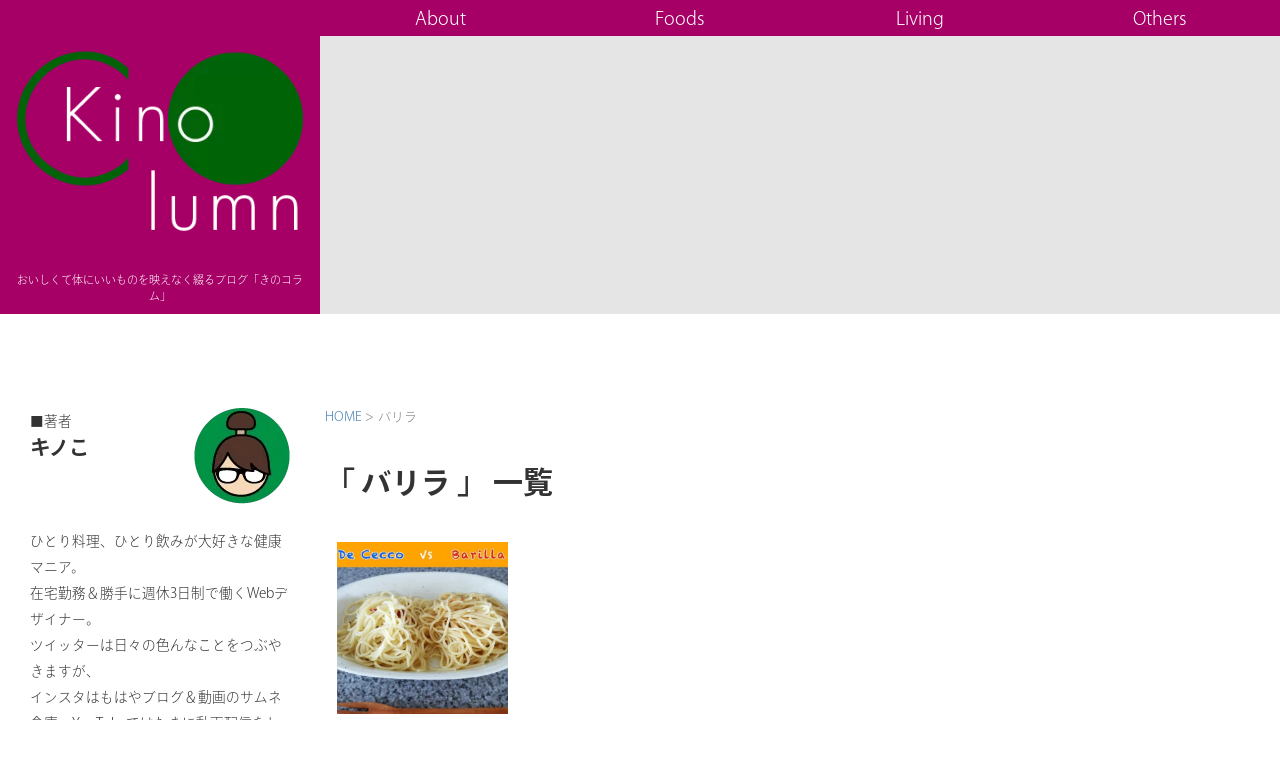

--- FILE ---
content_type: text/html; charset=UTF-8
request_url: https://kinocolumn.com/tag/%E3%83%90%E3%83%AA%E3%83%A9/
body_size: 22753
content:
<!DOCTYPE html>
<!--[if lt IE 7]>
<html class="ie6" lang="ja"> <![endif]-->
<!--[if IE 7]>
<html class="i7" lang="ja"> <![endif]-->
<!--[if IE 8]>
<html class="ie" lang="ja"> <![endif]-->
<!--[if gt IE 8]><!-->
<html lang="ja">
<!--<![endif]-->


<head prefix="og: http://ogp.me/ns# fb: http://ogp.me/ns/fb# article: http://ogp.me/ns/article#"></head>

<!--  <meta name="description" content="おいしくて体にいい食べ物を綴るブログです。映えない、でも実用的で本格的な料理やレシピの他、ダイエット、健康に関することも。また、旅行や日々の出来事も綴っていきます。">-->

  <meta charset="UTF-8">
  <meta name="viewport" content="width=device-width,initial-scale=1.0,user-scalable=yes">
  <meta name="format-detection" content="telephone=no">

<!--
  <meta name="twitter:card" content="summary">
  <meta name="twitter:site" content="@kinoco78">
  <meta property="og:url" content="https://kinocolumn.com/" />
-->

  <!--③--
  <meta property="og:title" content="きのコラム" /-->
  <!--④--
  <meta property="og:description" content="おいしくて体にいいものを映えなく綴るブログ" /-->
  <!--⑤--
  <meta property="og:image" content="https://kinocolumn.com/cael_wp/wp-content/themes/stinger8/images/meta_img.png" /-->
  <!--⑥--
  <meta name="thumbnail" content="https://kinocolumn.com/cael_wp/wp-content/uploads/2020/02/dececco_vs_barilla-500x500.jpg"-->


    <meta name="robots" content="index,follow">
  
  <link rel="alternate" type="application/rss+xml" title="きのコラム RSS Feed" href="https://kinocolumn.com/feed/" />
  <link rel="pingback" href="https://kinocolumn.com/cael_wp/xmlrpc.php">
  <!--[if lt IE 9]>
		<script src="https://kinocolumn.com/cael_wp/wp-content/themes/stinger8/js/html5shiv.js"></script>
		<![endif]-->
  
  <!-- カスタム投稿用（固定ページ）css読み込み -->
  
  <!-- Web Fonts (Adobe - りょうゴシック) -->
  <script>
    (function(d) {
      var config = {
          kitId: 'tof3auz',
          scriptTimeout: 3000,
          async: true
        },
        h = d.documentElement,
        t = setTimeout(function() {
          h.className = h.className.replace(/\bwf-loading\b/g, "") + " wf-inactive";
        }, config.scriptTimeout),
        tk = d.createElement("script"),
        f = false,
        s = d.getElementsByTagName("script")[0],
        a;
      h.className += " wf-loading";
      tk.src = 'https://use.typekit.net/' + config.kitId + '.js';
      tk.async = true;
      tk.onload = tk.onreadystatechange = function() {
        a = this.readyState;
        if (f || a && a != "complete" && a != "loaded") return;
        f = true;
        clearTimeout(t);
        try {
          Typekit.load(config)
        } catch (e) {}
      };
      s.parentNode.insertBefore(tk, s)
    })(document);
  </script>

<!-- Global site tag (gtag.js) - Google Analytics -->
<script async src="https://www.googletagmanager.com/gtag/js?id=G-1W1X8HLBTK"></script>
<script>
  window.dataLayer = window.dataLayer || [];
  function gtag(){dataLayer.push(arguments);}
  gtag('js', new Date());

  gtag('config', 'G-1W1X8HLBTK');
</script>

  <meta name='robots' content='index, follow, max-image-preview:large, max-snippet:-1, max-video-preview:-1' />
	<style>img:is([sizes="auto" i], [sizes^="auto," i]) { contain-intrinsic-size: 3000px 1500px }</style>
	
	<!-- This site is optimized with the Yoast SEO plugin v25.0 - https://yoast.com/wordpress/plugins/seo/ -->
	<title>バリラ アーカイブ | きのコラム</title>
	<link rel="canonical" href="https://kinocolumn.com/tag/バリラ/" />
	<meta property="og:locale" content="ja_JP" />
	<meta property="og:type" content="article" />
	<meta property="og:title" content="バリラ アーカイブ | きのコラム" />
	<meta property="og:url" content="https://kinocolumn.com/tag/バリラ/" />
	<meta property="og:site_name" content="きのコラム" />
	<meta name="twitter:card" content="summary_large_image" />
	<meta name="twitter:site" content="@kinoco78" />
	<script type="application/ld+json" class="yoast-schema-graph">{"@context":"https://schema.org","@graph":[{"@type":"CollectionPage","@id":"https://kinocolumn.com/tag/%e3%83%90%e3%83%aa%e3%83%a9/","url":"https://kinocolumn.com/tag/%e3%83%90%e3%83%aa%e3%83%a9/","name":"バリラ アーカイブ | きのコラム","isPartOf":{"@id":"https://kinocolumn.com/#website"},"primaryImageOfPage":{"@id":"https://kinocolumn.com/tag/%e3%83%90%e3%83%aa%e3%83%a9/#primaryimage"},"image":{"@id":"https://kinocolumn.com/tag/%e3%83%90%e3%83%aa%e3%83%a9/#primaryimage"},"thumbnailUrl":"https://kinocolumn.com/cael_wp/wp-content/uploads/2020/02/dececco_vs_barilla.jpg","breadcrumb":{"@id":"https://kinocolumn.com/tag/%e3%83%90%e3%83%aa%e3%83%a9/#breadcrumb"},"inLanguage":"ja"},{"@type":"ImageObject","inLanguage":"ja","@id":"https://kinocolumn.com/tag/%e3%83%90%e3%83%aa%e3%83%a9/#primaryimage","url":"https://kinocolumn.com/cael_wp/wp-content/uploads/2020/02/dececco_vs_barilla.jpg","contentUrl":"https://kinocolumn.com/cael_wp/wp-content/uploads/2020/02/dececco_vs_barilla.jpg","width":1200,"height":900,"caption":"ディチェコとバリラのペペロンチーノ"},{"@type":"BreadcrumbList","@id":"https://kinocolumn.com/tag/%e3%83%90%e3%83%aa%e3%83%a9/#breadcrumb","itemListElement":[{"@type":"ListItem","position":1,"name":"ホーム","item":"https://kinocolumn.com/"},{"@type":"ListItem","position":2,"name":"バリラ"}]},{"@type":"WebSite","@id":"https://kinocolumn.com/#website","url":"https://kinocolumn.com/","name":"きのコラム","description":"おいしくて体にいいものを映えなく綴るブログ「きのコラム」","publisher":{"@id":"https://kinocolumn.com/#/schema/person/03ce97f9a6ebb9154e7280738b9f007d"},"potentialAction":[{"@type":"SearchAction","target":{"@type":"EntryPoint","urlTemplate":"https://kinocolumn.com/?s={search_term_string}"},"query-input":{"@type":"PropertyValueSpecification","valueRequired":true,"valueName":"search_term_string"}}],"inLanguage":"ja"},{"@type":["Person","Organization"],"@id":"https://kinocolumn.com/#/schema/person/03ce97f9a6ebb9154e7280738b9f007d","name":"kino_co","image":{"@type":"ImageObject","inLanguage":"ja","@id":"https://kinocolumn.com/#/schema/person/image/","url":"https://secure.gravatar.com/avatar/4b9101d4ceaf579198ba7eed3c3550d76f68edb95b8050a440b1cc9aa0bb7f52?s=96&d=mm&r=g","contentUrl":"https://secure.gravatar.com/avatar/4b9101d4ceaf579198ba7eed3c3550d76f68edb95b8050a440b1cc9aa0bb7f52?s=96&d=mm&r=g","caption":"kino_co"},"logo":{"@id":"https://kinocolumn.com/#/schema/person/image/"}}]}</script>
	<!-- / Yoast SEO plugin. -->


<link rel='dns-prefetch' href='//ajax.googleapis.com' />
<link rel='dns-prefetch' href='//use.fontawesome.com' />
<link rel='dns-prefetch' href='//www.googletagmanager.com' />
<link rel='dns-prefetch' href='//pagead2.googlesyndication.com' />
<link rel='dns-prefetch' href='//fundingchoicesmessages.google.com' />
<script type="text/javascript">
/* <![CDATA[ */
window._wpemojiSettings = {"baseUrl":"https:\/\/s.w.org\/images\/core\/emoji\/15.1.0\/72x72\/","ext":".png","svgUrl":"https:\/\/s.w.org\/images\/core\/emoji\/15.1.0\/svg\/","svgExt":".svg","source":{"concatemoji":"https:\/\/kinocolumn.com\/cael_wp\/wp-includes\/js\/wp-emoji-release.min.js?ver=6.8.1"}};
/*! This file is auto-generated */
!function(i,n){var o,s,e;function c(e){try{var t={supportTests:e,timestamp:(new Date).valueOf()};sessionStorage.setItem(o,JSON.stringify(t))}catch(e){}}function p(e,t,n){e.clearRect(0,0,e.canvas.width,e.canvas.height),e.fillText(t,0,0);var t=new Uint32Array(e.getImageData(0,0,e.canvas.width,e.canvas.height).data),r=(e.clearRect(0,0,e.canvas.width,e.canvas.height),e.fillText(n,0,0),new Uint32Array(e.getImageData(0,0,e.canvas.width,e.canvas.height).data));return t.every(function(e,t){return e===r[t]})}function u(e,t,n){switch(t){case"flag":return n(e,"\ud83c\udff3\ufe0f\u200d\u26a7\ufe0f","\ud83c\udff3\ufe0f\u200b\u26a7\ufe0f")?!1:!n(e,"\ud83c\uddfa\ud83c\uddf3","\ud83c\uddfa\u200b\ud83c\uddf3")&&!n(e,"\ud83c\udff4\udb40\udc67\udb40\udc62\udb40\udc65\udb40\udc6e\udb40\udc67\udb40\udc7f","\ud83c\udff4\u200b\udb40\udc67\u200b\udb40\udc62\u200b\udb40\udc65\u200b\udb40\udc6e\u200b\udb40\udc67\u200b\udb40\udc7f");case"emoji":return!n(e,"\ud83d\udc26\u200d\ud83d\udd25","\ud83d\udc26\u200b\ud83d\udd25")}return!1}function f(e,t,n){var r="undefined"!=typeof WorkerGlobalScope&&self instanceof WorkerGlobalScope?new OffscreenCanvas(300,150):i.createElement("canvas"),a=r.getContext("2d",{willReadFrequently:!0}),o=(a.textBaseline="top",a.font="600 32px Arial",{});return e.forEach(function(e){o[e]=t(a,e,n)}),o}function t(e){var t=i.createElement("script");t.src=e,t.defer=!0,i.head.appendChild(t)}"undefined"!=typeof Promise&&(o="wpEmojiSettingsSupports",s=["flag","emoji"],n.supports={everything:!0,everythingExceptFlag:!0},e=new Promise(function(e){i.addEventListener("DOMContentLoaded",e,{once:!0})}),new Promise(function(t){var n=function(){try{var e=JSON.parse(sessionStorage.getItem(o));if("object"==typeof e&&"number"==typeof e.timestamp&&(new Date).valueOf()<e.timestamp+604800&&"object"==typeof e.supportTests)return e.supportTests}catch(e){}return null}();if(!n){if("undefined"!=typeof Worker&&"undefined"!=typeof OffscreenCanvas&&"undefined"!=typeof URL&&URL.createObjectURL&&"undefined"!=typeof Blob)try{var e="postMessage("+f.toString()+"("+[JSON.stringify(s),u.toString(),p.toString()].join(",")+"));",r=new Blob([e],{type:"text/javascript"}),a=new Worker(URL.createObjectURL(r),{name:"wpTestEmojiSupports"});return void(a.onmessage=function(e){c(n=e.data),a.terminate(),t(n)})}catch(e){}c(n=f(s,u,p))}t(n)}).then(function(e){for(var t in e)n.supports[t]=e[t],n.supports.everything=n.supports.everything&&n.supports[t],"flag"!==t&&(n.supports.everythingExceptFlag=n.supports.everythingExceptFlag&&n.supports[t]);n.supports.everythingExceptFlag=n.supports.everythingExceptFlag&&!n.supports.flag,n.DOMReady=!1,n.readyCallback=function(){n.DOMReady=!0}}).then(function(){return e}).then(function(){var e;n.supports.everything||(n.readyCallback(),(e=n.source||{}).concatemoji?t(e.concatemoji):e.wpemoji&&e.twemoji&&(t(e.twemoji),t(e.wpemoji)))}))}((window,document),window._wpemojiSettings);
/* ]]> */
</script>
<style id='wp-emoji-styles-inline-css' type='text/css'>

	img.wp-smiley, img.emoji {
		display: inline !important;
		border: none !important;
		box-shadow: none !important;
		height: 1em !important;
		width: 1em !important;
		margin: 0 0.07em !important;
		vertical-align: -0.1em !important;
		background: none !important;
		padding: 0 !important;
	}
</style>
<link rel='stylesheet' id='wp-block-library-css' href='https://kinocolumn.com/cael_wp/wp-includes/css/dist/block-library/style.min.css?ver=6.8.1' type='text/css' media='all' />
<style id='classic-theme-styles-inline-css' type='text/css'>
/*! This file is auto-generated */
.wp-block-button__link{color:#fff;background-color:#32373c;border-radius:9999px;box-shadow:none;text-decoration:none;padding:calc(.667em + 2px) calc(1.333em + 2px);font-size:1.125em}.wp-block-file__button{background:#32373c;color:#fff;text-decoration:none}
</style>
<style id='safe-svg-svg-icon-style-inline-css' type='text/css'>
.safe-svg-cover{text-align:center}.safe-svg-cover .safe-svg-inside{display:inline-block;max-width:100%}.safe-svg-cover svg{height:100%;max-height:100%;max-width:100%;width:100%}

</style>
<style id='global-styles-inline-css' type='text/css'>
:root{--wp--preset--aspect-ratio--square: 1;--wp--preset--aspect-ratio--4-3: 4/3;--wp--preset--aspect-ratio--3-4: 3/4;--wp--preset--aspect-ratio--3-2: 3/2;--wp--preset--aspect-ratio--2-3: 2/3;--wp--preset--aspect-ratio--16-9: 16/9;--wp--preset--aspect-ratio--9-16: 9/16;--wp--preset--color--black: #000000;--wp--preset--color--cyan-bluish-gray: #abb8c3;--wp--preset--color--white: #ffffff;--wp--preset--color--pale-pink: #f78da7;--wp--preset--color--vivid-red: #cf2e2e;--wp--preset--color--luminous-vivid-orange: #ff6900;--wp--preset--color--luminous-vivid-amber: #fcb900;--wp--preset--color--light-green-cyan: #7bdcb5;--wp--preset--color--vivid-green-cyan: #00d084;--wp--preset--color--pale-cyan-blue: #8ed1fc;--wp--preset--color--vivid-cyan-blue: #0693e3;--wp--preset--color--vivid-purple: #9b51e0;--wp--preset--gradient--vivid-cyan-blue-to-vivid-purple: linear-gradient(135deg,rgba(6,147,227,1) 0%,rgb(155,81,224) 100%);--wp--preset--gradient--light-green-cyan-to-vivid-green-cyan: linear-gradient(135deg,rgb(122,220,180) 0%,rgb(0,208,130) 100%);--wp--preset--gradient--luminous-vivid-amber-to-luminous-vivid-orange: linear-gradient(135deg,rgba(252,185,0,1) 0%,rgba(255,105,0,1) 100%);--wp--preset--gradient--luminous-vivid-orange-to-vivid-red: linear-gradient(135deg,rgba(255,105,0,1) 0%,rgb(207,46,46) 100%);--wp--preset--gradient--very-light-gray-to-cyan-bluish-gray: linear-gradient(135deg,rgb(238,238,238) 0%,rgb(169,184,195) 100%);--wp--preset--gradient--cool-to-warm-spectrum: linear-gradient(135deg,rgb(74,234,220) 0%,rgb(151,120,209) 20%,rgb(207,42,186) 40%,rgb(238,44,130) 60%,rgb(251,105,98) 80%,rgb(254,248,76) 100%);--wp--preset--gradient--blush-light-purple: linear-gradient(135deg,rgb(255,206,236) 0%,rgb(152,150,240) 100%);--wp--preset--gradient--blush-bordeaux: linear-gradient(135deg,rgb(254,205,165) 0%,rgb(254,45,45) 50%,rgb(107,0,62) 100%);--wp--preset--gradient--luminous-dusk: linear-gradient(135deg,rgb(255,203,112) 0%,rgb(199,81,192) 50%,rgb(65,88,208) 100%);--wp--preset--gradient--pale-ocean: linear-gradient(135deg,rgb(255,245,203) 0%,rgb(182,227,212) 50%,rgb(51,167,181) 100%);--wp--preset--gradient--electric-grass: linear-gradient(135deg,rgb(202,248,128) 0%,rgb(113,206,126) 100%);--wp--preset--gradient--midnight: linear-gradient(135deg,rgb(2,3,129) 0%,rgb(40,116,252) 100%);--wp--preset--font-size--small: 13px;--wp--preset--font-size--medium: 20px;--wp--preset--font-size--large: 36px;--wp--preset--font-size--x-large: 42px;--wp--preset--spacing--20: 0.44rem;--wp--preset--spacing--30: 0.67rem;--wp--preset--spacing--40: 1rem;--wp--preset--spacing--50: 1.5rem;--wp--preset--spacing--60: 2.25rem;--wp--preset--spacing--70: 3.38rem;--wp--preset--spacing--80: 5.06rem;--wp--preset--shadow--natural: 6px 6px 9px rgba(0, 0, 0, 0.2);--wp--preset--shadow--deep: 12px 12px 50px rgba(0, 0, 0, 0.4);--wp--preset--shadow--sharp: 6px 6px 0px rgba(0, 0, 0, 0.2);--wp--preset--shadow--outlined: 6px 6px 0px -3px rgba(255, 255, 255, 1), 6px 6px rgba(0, 0, 0, 1);--wp--preset--shadow--crisp: 6px 6px 0px rgba(0, 0, 0, 1);}:where(.is-layout-flex){gap: 0.5em;}:where(.is-layout-grid){gap: 0.5em;}body .is-layout-flex{display: flex;}.is-layout-flex{flex-wrap: wrap;align-items: center;}.is-layout-flex > :is(*, div){margin: 0;}body .is-layout-grid{display: grid;}.is-layout-grid > :is(*, div){margin: 0;}:where(.wp-block-columns.is-layout-flex){gap: 2em;}:where(.wp-block-columns.is-layout-grid){gap: 2em;}:where(.wp-block-post-template.is-layout-flex){gap: 1.25em;}:where(.wp-block-post-template.is-layout-grid){gap: 1.25em;}.has-black-color{color: var(--wp--preset--color--black) !important;}.has-cyan-bluish-gray-color{color: var(--wp--preset--color--cyan-bluish-gray) !important;}.has-white-color{color: var(--wp--preset--color--white) !important;}.has-pale-pink-color{color: var(--wp--preset--color--pale-pink) !important;}.has-vivid-red-color{color: var(--wp--preset--color--vivid-red) !important;}.has-luminous-vivid-orange-color{color: var(--wp--preset--color--luminous-vivid-orange) !important;}.has-luminous-vivid-amber-color{color: var(--wp--preset--color--luminous-vivid-amber) !important;}.has-light-green-cyan-color{color: var(--wp--preset--color--light-green-cyan) !important;}.has-vivid-green-cyan-color{color: var(--wp--preset--color--vivid-green-cyan) !important;}.has-pale-cyan-blue-color{color: var(--wp--preset--color--pale-cyan-blue) !important;}.has-vivid-cyan-blue-color{color: var(--wp--preset--color--vivid-cyan-blue) !important;}.has-vivid-purple-color{color: var(--wp--preset--color--vivid-purple) !important;}.has-black-background-color{background-color: var(--wp--preset--color--black) !important;}.has-cyan-bluish-gray-background-color{background-color: var(--wp--preset--color--cyan-bluish-gray) !important;}.has-white-background-color{background-color: var(--wp--preset--color--white) !important;}.has-pale-pink-background-color{background-color: var(--wp--preset--color--pale-pink) !important;}.has-vivid-red-background-color{background-color: var(--wp--preset--color--vivid-red) !important;}.has-luminous-vivid-orange-background-color{background-color: var(--wp--preset--color--luminous-vivid-orange) !important;}.has-luminous-vivid-amber-background-color{background-color: var(--wp--preset--color--luminous-vivid-amber) !important;}.has-light-green-cyan-background-color{background-color: var(--wp--preset--color--light-green-cyan) !important;}.has-vivid-green-cyan-background-color{background-color: var(--wp--preset--color--vivid-green-cyan) !important;}.has-pale-cyan-blue-background-color{background-color: var(--wp--preset--color--pale-cyan-blue) !important;}.has-vivid-cyan-blue-background-color{background-color: var(--wp--preset--color--vivid-cyan-blue) !important;}.has-vivid-purple-background-color{background-color: var(--wp--preset--color--vivid-purple) !important;}.has-black-border-color{border-color: var(--wp--preset--color--black) !important;}.has-cyan-bluish-gray-border-color{border-color: var(--wp--preset--color--cyan-bluish-gray) !important;}.has-white-border-color{border-color: var(--wp--preset--color--white) !important;}.has-pale-pink-border-color{border-color: var(--wp--preset--color--pale-pink) !important;}.has-vivid-red-border-color{border-color: var(--wp--preset--color--vivid-red) !important;}.has-luminous-vivid-orange-border-color{border-color: var(--wp--preset--color--luminous-vivid-orange) !important;}.has-luminous-vivid-amber-border-color{border-color: var(--wp--preset--color--luminous-vivid-amber) !important;}.has-light-green-cyan-border-color{border-color: var(--wp--preset--color--light-green-cyan) !important;}.has-vivid-green-cyan-border-color{border-color: var(--wp--preset--color--vivid-green-cyan) !important;}.has-pale-cyan-blue-border-color{border-color: var(--wp--preset--color--pale-cyan-blue) !important;}.has-vivid-cyan-blue-border-color{border-color: var(--wp--preset--color--vivid-cyan-blue) !important;}.has-vivid-purple-border-color{border-color: var(--wp--preset--color--vivid-purple) !important;}.has-vivid-cyan-blue-to-vivid-purple-gradient-background{background: var(--wp--preset--gradient--vivid-cyan-blue-to-vivid-purple) !important;}.has-light-green-cyan-to-vivid-green-cyan-gradient-background{background: var(--wp--preset--gradient--light-green-cyan-to-vivid-green-cyan) !important;}.has-luminous-vivid-amber-to-luminous-vivid-orange-gradient-background{background: var(--wp--preset--gradient--luminous-vivid-amber-to-luminous-vivid-orange) !important;}.has-luminous-vivid-orange-to-vivid-red-gradient-background{background: var(--wp--preset--gradient--luminous-vivid-orange-to-vivid-red) !important;}.has-very-light-gray-to-cyan-bluish-gray-gradient-background{background: var(--wp--preset--gradient--very-light-gray-to-cyan-bluish-gray) !important;}.has-cool-to-warm-spectrum-gradient-background{background: var(--wp--preset--gradient--cool-to-warm-spectrum) !important;}.has-blush-light-purple-gradient-background{background: var(--wp--preset--gradient--blush-light-purple) !important;}.has-blush-bordeaux-gradient-background{background: var(--wp--preset--gradient--blush-bordeaux) !important;}.has-luminous-dusk-gradient-background{background: var(--wp--preset--gradient--luminous-dusk) !important;}.has-pale-ocean-gradient-background{background: var(--wp--preset--gradient--pale-ocean) !important;}.has-electric-grass-gradient-background{background: var(--wp--preset--gradient--electric-grass) !important;}.has-midnight-gradient-background{background: var(--wp--preset--gradient--midnight) !important;}.has-small-font-size{font-size: var(--wp--preset--font-size--small) !important;}.has-medium-font-size{font-size: var(--wp--preset--font-size--medium) !important;}.has-large-font-size{font-size: var(--wp--preset--font-size--large) !important;}.has-x-large-font-size{font-size: var(--wp--preset--font-size--x-large) !important;}
:where(.wp-block-post-template.is-layout-flex){gap: 1.25em;}:where(.wp-block-post-template.is-layout-grid){gap: 1.25em;}
:where(.wp-block-columns.is-layout-flex){gap: 2em;}:where(.wp-block-columns.is-layout-grid){gap: 2em;}
:root :where(.wp-block-pullquote){font-size: 1.5em;line-height: 1.6;}
</style>
<link rel='stylesheet' id='pz-linkcard-css-css' href='//kinocolumn.com/cael_wp/wp-content/uploads/pz-linkcard/style/style.min.css?ver=2.5.6.4.2' type='text/css' media='all' />
<link rel='stylesheet' id='wp-ulike-css' href='https://kinocolumn.com/cael_wp/wp-content/plugins/wp-ulike/assets/css/wp-ulike.min.css?ver=4.7.9.1' type='text/css' media='all' />
<link rel='stylesheet' id='normalize-css' href='https://kinocolumn.com/cael_wp/wp-content/themes/stinger8/css/normalize.css?ver=1.5.9' type='text/css' media='all' />
<link rel='stylesheet' id='font-awesome-css' href='https://kinocolumn.com/cael_wp/wp-content/themes/stinger8/css/fontawesome/css/font-awesome.min.css?ver=4.5.0' type='text/css' media='all' />
<link rel='stylesheet' id='style-css' href='https://kinocolumn.com/cael_wp/wp-content/themes/stinger8/style.css?ver=6.8.1' type='text/css' media='all' />
<link rel='stylesheet' id='fa5-css' href='//use.fontawesome.com/releases/v5.6.3/css/all.css?ver=5.6.3' type='text/css' media='all' />
<script type="text/javascript" src="//ajax.googleapis.com/ajax/libs/jquery/1.11.3/jquery.min.js?ver=1.11.3" id="jquery-js"></script>
<link rel="https://api.w.org/" href="https://kinocolumn.com/wp-json/" /><link rel="alternate" title="JSON" type="application/json" href="https://kinocolumn.com/wp-json/wp/v2/tags/42" /><meta name="generator" content="Site Kit by Google 1.151.0" />
<!-- Site Kit が追加した Google AdSense メタタグ -->
<meta name="google-adsense-platform-account" content="ca-host-pub-2644536267352236">
<meta name="google-adsense-platform-domain" content="sitekit.withgoogle.com">
<!-- Site Kit が追加した End Google AdSense メタタグ -->

<!-- Google タグ マネージャー スニペット (Site Kit が追加) -->
<script type="text/javascript">
/* <![CDATA[ */

			( function( w, d, s, l, i ) {
				w[l] = w[l] || [];
				w[l].push( {'gtm.start': new Date().getTime(), event: 'gtm.js'} );
				var f = d.getElementsByTagName( s )[0],
					j = d.createElement( s ), dl = l != 'dataLayer' ? '&l=' + l : '';
				j.async = true;
				j.src = 'https://www.googletagmanager.com/gtm.js?id=' + i + dl;
				f.parentNode.insertBefore( j, f );
			} )( window, document, 'script', 'dataLayer', 'GTM-TV764TR' );
			
/* ]]> */
</script>

<!-- (ここまで) Google タグ マネージャー スニペット (Site Kit が追加) -->

<!-- Google AdSense スニペット (Site Kit が追加) -->
<script type="text/javascript" async="async" src="https://pagead2.googlesyndication.com/pagead/js/adsbygoogle.js?client=ca-pub-6694476498371539&amp;host=ca-host-pub-2644536267352236" crossorigin="anonymous"></script>

<!-- (ここまで) Google AdSense スニペット (Site Kit が追加) -->

<!-- Site Kit によって追加された「Google AdSense 広告ブロックによる損失収益の回復」スニペット -->
<script async src="https://fundingchoicesmessages.google.com/i/pub-6694476498371539?ers=1" nonce="OFLP5KjU74blHepbxd2NTA"></script><script nonce="OFLP5KjU74blHepbxd2NTA">(function() {function signalGooglefcPresent() {if (!window.frames['googlefcPresent']) {if (document.body) {const iframe = document.createElement('iframe'); iframe.style = 'width: 0; height: 0; border: none; z-index: -1000; left: -1000px; top: -1000px;'; iframe.style.display = 'none'; iframe.name = 'googlefcPresent'; document.body.appendChild(iframe);} else {setTimeout(signalGooglefcPresent, 0);}}}signalGooglefcPresent();})();</script>
<!-- Site Kit によって追加された「Google AdSense 広告ブロックによる損失収益の回復」スニペットを終了 -->

<!-- Site Kit によって追加された「Google AdSense 広告ブロックによる損失収益の回復エラー保護」スニペット -->
<script>(function(){'use strict';function aa(a){var b=0;return function(){return b<a.length?{done:!1,value:a[b++]}:{done:!0}}}var ba="function"==typeof Object.defineProperties?Object.defineProperty:function(a,b,c){if(a==Array.prototype||a==Object.prototype)return a;a[b]=c.value;return a};
function ea(a){a=["object"==typeof globalThis&&globalThis,a,"object"==typeof window&&window,"object"==typeof self&&self,"object"==typeof global&&global];for(var b=0;b<a.length;++b){var c=a[b];if(c&&c.Math==Math)return c}throw Error("Cannot find global object");}var fa=ea(this);function ha(a,b){if(b)a:{var c=fa;a=a.split(".");for(var d=0;d<a.length-1;d++){var e=a[d];if(!(e in c))break a;c=c[e]}a=a[a.length-1];d=c[a];b=b(d);b!=d&&null!=b&&ba(c,a,{configurable:!0,writable:!0,value:b})}}
var ia="function"==typeof Object.create?Object.create:function(a){function b(){}b.prototype=a;return new b},l;if("function"==typeof Object.setPrototypeOf)l=Object.setPrototypeOf;else{var m;a:{var ja={a:!0},ka={};try{ka.__proto__=ja;m=ka.a;break a}catch(a){}m=!1}l=m?function(a,b){a.__proto__=b;if(a.__proto__!==b)throw new TypeError(a+" is not extensible");return a}:null}var la=l;
function n(a,b){a.prototype=ia(b.prototype);a.prototype.constructor=a;if(la)la(a,b);else for(var c in b)if("prototype"!=c)if(Object.defineProperties){var d=Object.getOwnPropertyDescriptor(b,c);d&&Object.defineProperty(a,c,d)}else a[c]=b[c];a.A=b.prototype}function ma(){for(var a=Number(this),b=[],c=a;c<arguments.length;c++)b[c-a]=arguments[c];return b}
var na="function"==typeof Object.assign?Object.assign:function(a,b){for(var c=1;c<arguments.length;c++){var d=arguments[c];if(d)for(var e in d)Object.prototype.hasOwnProperty.call(d,e)&&(a[e]=d[e])}return a};ha("Object.assign",function(a){return a||na});/*

 Copyright The Closure Library Authors.
 SPDX-License-Identifier: Apache-2.0
*/
var p=this||self;function q(a){return a};var t,u;a:{for(var oa=["CLOSURE_FLAGS"],v=p,x=0;x<oa.length;x++)if(v=v[oa[x]],null==v){u=null;break a}u=v}var pa=u&&u[610401301];t=null!=pa?pa:!1;var z,qa=p.navigator;z=qa?qa.userAgentData||null:null;function A(a){return t?z?z.brands.some(function(b){return(b=b.brand)&&-1!=b.indexOf(a)}):!1:!1}function B(a){var b;a:{if(b=p.navigator)if(b=b.userAgent)break a;b=""}return-1!=b.indexOf(a)};function C(){return t?!!z&&0<z.brands.length:!1}function D(){return C()?A("Chromium"):(B("Chrome")||B("CriOS"))&&!(C()?0:B("Edge"))||B("Silk")};var ra=C()?!1:B("Trident")||B("MSIE");!B("Android")||D();D();B("Safari")&&(D()||(C()?0:B("Coast"))||(C()?0:B("Opera"))||(C()?0:B("Edge"))||(C()?A("Microsoft Edge"):B("Edg/"))||C()&&A("Opera"));var sa={},E=null;var ta="undefined"!==typeof Uint8Array,ua=!ra&&"function"===typeof btoa;var F="function"===typeof Symbol&&"symbol"===typeof Symbol()?Symbol():void 0,G=F?function(a,b){a[F]|=b}:function(a,b){void 0!==a.g?a.g|=b:Object.defineProperties(a,{g:{value:b,configurable:!0,writable:!0,enumerable:!1}})};function va(a){var b=H(a);1!==(b&1)&&(Object.isFrozen(a)&&(a=Array.prototype.slice.call(a)),I(a,b|1))}
var H=F?function(a){return a[F]|0}:function(a){return a.g|0},J=F?function(a){return a[F]}:function(a){return a.g},I=F?function(a,b){a[F]=b}:function(a,b){void 0!==a.g?a.g=b:Object.defineProperties(a,{g:{value:b,configurable:!0,writable:!0,enumerable:!1}})};function wa(){var a=[];G(a,1);return a}function xa(a,b){I(b,(a|0)&-99)}function K(a,b){I(b,(a|34)&-73)}function L(a){a=a>>11&1023;return 0===a?536870912:a};var M={};function N(a){return null!==a&&"object"===typeof a&&!Array.isArray(a)&&a.constructor===Object}var O,ya=[];I(ya,39);O=Object.freeze(ya);var P;function Q(a,b){P=b;a=new a(b);P=void 0;return a}
function R(a,b,c){null==a&&(a=P);P=void 0;if(null==a){var d=96;c?(a=[c],d|=512):a=[];b&&(d=d&-2095105|(b&1023)<<11)}else{if(!Array.isArray(a))throw Error();d=H(a);if(d&64)return a;d|=64;if(c&&(d|=512,c!==a[0]))throw Error();a:{c=a;var e=c.length;if(e){var f=e-1,g=c[f];if(N(g)){d|=256;b=(d>>9&1)-1;e=f-b;1024<=e&&(za(c,b,g),e=1023);d=d&-2095105|(e&1023)<<11;break a}}b&&(g=(d>>9&1)-1,b=Math.max(b,e-g),1024<b&&(za(c,g,{}),d|=256,b=1023),d=d&-2095105|(b&1023)<<11)}}I(a,d);return a}
function za(a,b,c){for(var d=1023+b,e=a.length,f=d;f<e;f++){var g=a[f];null!=g&&g!==c&&(c[f-b]=g)}a.length=d+1;a[d]=c};function Aa(a){switch(typeof a){case "number":return isFinite(a)?a:String(a);case "boolean":return a?1:0;case "object":if(a&&!Array.isArray(a)&&ta&&null!=a&&a instanceof Uint8Array){if(ua){for(var b="",c=0,d=a.length-10240;c<d;)b+=String.fromCharCode.apply(null,a.subarray(c,c+=10240));b+=String.fromCharCode.apply(null,c?a.subarray(c):a);a=btoa(b)}else{void 0===b&&(b=0);if(!E){E={};c="ABCDEFGHIJKLMNOPQRSTUVWXYZabcdefghijklmnopqrstuvwxyz0123456789".split("");d=["+/=","+/","-_=","-_.","-_"];for(var e=
0;5>e;e++){var f=c.concat(d[e].split(""));sa[e]=f;for(var g=0;g<f.length;g++){var h=f[g];void 0===E[h]&&(E[h]=g)}}}b=sa[b];c=Array(Math.floor(a.length/3));d=b[64]||"";for(e=f=0;f<a.length-2;f+=3){var k=a[f],w=a[f+1];h=a[f+2];g=b[k>>2];k=b[(k&3)<<4|w>>4];w=b[(w&15)<<2|h>>6];h=b[h&63];c[e++]=g+k+w+h}g=0;h=d;switch(a.length-f){case 2:g=a[f+1],h=b[(g&15)<<2]||d;case 1:a=a[f],c[e]=b[a>>2]+b[(a&3)<<4|g>>4]+h+d}a=c.join("")}return a}}return a};function Ba(a,b,c){a=Array.prototype.slice.call(a);var d=a.length,e=b&256?a[d-1]:void 0;d+=e?-1:0;for(b=b&512?1:0;b<d;b++)a[b]=c(a[b]);if(e){b=a[b]={};for(var f in e)Object.prototype.hasOwnProperty.call(e,f)&&(b[f]=c(e[f]))}return a}function Da(a,b,c,d,e,f){if(null!=a){if(Array.isArray(a))a=e&&0==a.length&&H(a)&1?void 0:f&&H(a)&2?a:Ea(a,b,c,void 0!==d,e,f);else if(N(a)){var g={},h;for(h in a)Object.prototype.hasOwnProperty.call(a,h)&&(g[h]=Da(a[h],b,c,d,e,f));a=g}else a=b(a,d);return a}}
function Ea(a,b,c,d,e,f){var g=d||c?H(a):0;d=d?!!(g&32):void 0;a=Array.prototype.slice.call(a);for(var h=0;h<a.length;h++)a[h]=Da(a[h],b,c,d,e,f);c&&c(g,a);return a}function Fa(a){return a.s===M?a.toJSON():Aa(a)};function Ga(a,b,c){c=void 0===c?K:c;if(null!=a){if(ta&&a instanceof Uint8Array)return b?a:new Uint8Array(a);if(Array.isArray(a)){var d=H(a);if(d&2)return a;if(b&&!(d&64)&&(d&32||0===d))return I(a,d|34),a;a=Ea(a,Ga,d&4?K:c,!0,!1,!0);b=H(a);b&4&&b&2&&Object.freeze(a);return a}a.s===M&&(b=a.h,c=J(b),a=c&2?a:Q(a.constructor,Ha(b,c,!0)));return a}}function Ha(a,b,c){var d=c||b&2?K:xa,e=!!(b&32);a=Ba(a,b,function(f){return Ga(f,e,d)});G(a,32|(c?2:0));return a};function Ia(a,b){a=a.h;return Ja(a,J(a),b)}function Ja(a,b,c,d){if(-1===c)return null;if(c>=L(b)){if(b&256)return a[a.length-1][c]}else{var e=a.length;if(d&&b&256&&(d=a[e-1][c],null!=d))return d;b=c+((b>>9&1)-1);if(b<e)return a[b]}}function Ka(a,b,c,d,e){var f=L(b);if(c>=f||e){e=b;if(b&256)f=a[a.length-1];else{if(null==d)return;f=a[f+((b>>9&1)-1)]={};e|=256}f[c]=d;e&=-1025;e!==b&&I(a,e)}else a[c+((b>>9&1)-1)]=d,b&256&&(d=a[a.length-1],c in d&&delete d[c]),b&1024&&I(a,b&-1025)}
function La(a,b){var c=Ma;var d=void 0===d?!1:d;var e=a.h;var f=J(e),g=Ja(e,f,b,d);var h=!1;if(null==g||"object"!==typeof g||(h=Array.isArray(g))||g.s!==M)if(h){var k=h=H(g);0===k&&(k|=f&32);k|=f&2;k!==h&&I(g,k);c=new c(g)}else c=void 0;else c=g;c!==g&&null!=c&&Ka(e,f,b,c,d);e=c;if(null==e)return e;a=a.h;f=J(a);f&2||(g=e,c=g.h,h=J(c),g=h&2?Q(g.constructor,Ha(c,h,!1)):g,g!==e&&(e=g,Ka(a,f,b,e,d)));return e}function Na(a,b){a=Ia(a,b);return null==a||"string"===typeof a?a:void 0}
function Oa(a,b){a=Ia(a,b);return null!=a?a:0}function S(a,b){a=Na(a,b);return null!=a?a:""};function T(a,b,c){this.h=R(a,b,c)}T.prototype.toJSON=function(){var a=Ea(this.h,Fa,void 0,void 0,!1,!1);return Pa(this,a,!0)};T.prototype.s=M;T.prototype.toString=function(){return Pa(this,this.h,!1).toString()};
function Pa(a,b,c){var d=a.constructor.v,e=L(J(c?a.h:b)),f=!1;if(d){if(!c){b=Array.prototype.slice.call(b);var g;if(b.length&&N(g=b[b.length-1]))for(f=0;f<d.length;f++)if(d[f]>=e){Object.assign(b[b.length-1]={},g);break}f=!0}e=b;c=!c;g=J(a.h);a=L(g);g=(g>>9&1)-1;for(var h,k,w=0;w<d.length;w++)if(k=d[w],k<a){k+=g;var r=e[k];null==r?e[k]=c?O:wa():c&&r!==O&&va(r)}else h||(r=void 0,e.length&&N(r=e[e.length-1])?h=r:e.push(h={})),r=h[k],null==h[k]?h[k]=c?O:wa():c&&r!==O&&va(r)}d=b.length;if(!d)return b;
var Ca;if(N(h=b[d-1])){a:{var y=h;e={};c=!1;for(var ca in y)Object.prototype.hasOwnProperty.call(y,ca)&&(a=y[ca],Array.isArray(a)&&a!=a&&(c=!0),null!=a?e[ca]=a:c=!0);if(c){for(var rb in e){y=e;break a}y=null}}y!=h&&(Ca=!0);d--}for(;0<d;d--){h=b[d-1];if(null!=h)break;var cb=!0}if(!Ca&&!cb)return b;var da;f?da=b:da=Array.prototype.slice.call(b,0,d);b=da;f&&(b.length=d);y&&b.push(y);return b};function Qa(a){return function(b){if(null==b||""==b)b=new a;else{b=JSON.parse(b);if(!Array.isArray(b))throw Error(void 0);G(b,32);b=Q(a,b)}return b}};function Ra(a){this.h=R(a)}n(Ra,T);var Sa=Qa(Ra);var U;function V(a){this.g=a}V.prototype.toString=function(){return this.g+""};var Ta={};function Ua(){return Math.floor(2147483648*Math.random()).toString(36)+Math.abs(Math.floor(2147483648*Math.random())^Date.now()).toString(36)};function Va(a,b){b=String(b);"application/xhtml+xml"===a.contentType&&(b=b.toLowerCase());return a.createElement(b)}function Wa(a){this.g=a||p.document||document}Wa.prototype.appendChild=function(a,b){a.appendChild(b)};/*

 SPDX-License-Identifier: Apache-2.0
*/
function Xa(a,b){a.src=b instanceof V&&b.constructor===V?b.g:"type_error:TrustedResourceUrl";var c,d;(c=(b=null==(d=(c=(a.ownerDocument&&a.ownerDocument.defaultView||window).document).querySelector)?void 0:d.call(c,"script[nonce]"))?b.nonce||b.getAttribute("nonce")||"":"")&&a.setAttribute("nonce",c)};function Ya(a){a=void 0===a?document:a;return a.createElement("script")};function Za(a,b,c,d,e,f){try{var g=a.g,h=Ya(g);h.async=!0;Xa(h,b);g.head.appendChild(h);h.addEventListener("load",function(){e();d&&g.head.removeChild(h)});h.addEventListener("error",function(){0<c?Za(a,b,c-1,d,e,f):(d&&g.head.removeChild(h),f())})}catch(k){f()}};var $a=p.atob("aHR0cHM6Ly93d3cuZ3N0YXRpYy5jb20vaW1hZ2VzL2ljb25zL21hdGVyaWFsL3N5c3RlbS8xeC93YXJuaW5nX2FtYmVyXzI0ZHAucG5n"),ab=p.atob("WW91IGFyZSBzZWVpbmcgdGhpcyBtZXNzYWdlIGJlY2F1c2UgYWQgb3Igc2NyaXB0IGJsb2NraW5nIHNvZnR3YXJlIGlzIGludGVyZmVyaW5nIHdpdGggdGhpcyBwYWdlLg=="),bb=p.atob("RGlzYWJsZSBhbnkgYWQgb3Igc2NyaXB0IGJsb2NraW5nIHNvZnR3YXJlLCB0aGVuIHJlbG9hZCB0aGlzIHBhZ2Uu");function db(a,b,c){this.i=a;this.l=new Wa(this.i);this.g=null;this.j=[];this.m=!1;this.u=b;this.o=c}
function eb(a){if(a.i.body&&!a.m){var b=function(){fb(a);p.setTimeout(function(){return gb(a,3)},50)};Za(a.l,a.u,2,!0,function(){p[a.o]||b()},b);a.m=!0}}
function fb(a){for(var b=W(1,5),c=0;c<b;c++){var d=X(a);a.i.body.appendChild(d);a.j.push(d)}b=X(a);b.style.bottom="0";b.style.left="0";b.style.position="fixed";b.style.width=W(100,110).toString()+"%";b.style.zIndex=W(2147483544,2147483644).toString();b.style["background-color"]=hb(249,259,242,252,219,229);b.style["box-shadow"]="0 0 12px #888";b.style.color=hb(0,10,0,10,0,10);b.style.display="flex";b.style["justify-content"]="center";b.style["font-family"]="Roboto, Arial";c=X(a);c.style.width=W(80,
85).toString()+"%";c.style.maxWidth=W(750,775).toString()+"px";c.style.margin="24px";c.style.display="flex";c.style["align-items"]="flex-start";c.style["justify-content"]="center";d=Va(a.l.g,"IMG");d.className=Ua();d.src=$a;d.alt="Warning icon";d.style.height="24px";d.style.width="24px";d.style["padding-right"]="16px";var e=X(a),f=X(a);f.style["font-weight"]="bold";f.textContent=ab;var g=X(a);g.textContent=bb;Y(a,e,f);Y(a,e,g);Y(a,c,d);Y(a,c,e);Y(a,b,c);a.g=b;a.i.body.appendChild(a.g);b=W(1,5);for(c=
0;c<b;c++)d=X(a),a.i.body.appendChild(d),a.j.push(d)}function Y(a,b,c){for(var d=W(1,5),e=0;e<d;e++){var f=X(a);b.appendChild(f)}b.appendChild(c);c=W(1,5);for(d=0;d<c;d++)e=X(a),b.appendChild(e)}function W(a,b){return Math.floor(a+Math.random()*(b-a))}function hb(a,b,c,d,e,f){return"rgb("+W(Math.max(a,0),Math.min(b,255)).toString()+","+W(Math.max(c,0),Math.min(d,255)).toString()+","+W(Math.max(e,0),Math.min(f,255)).toString()+")"}function X(a){a=Va(a.l.g,"DIV");a.className=Ua();return a}
function gb(a,b){0>=b||null!=a.g&&0!=a.g.offsetHeight&&0!=a.g.offsetWidth||(ib(a),fb(a),p.setTimeout(function(){return gb(a,b-1)},50))}
function ib(a){var b=a.j;var c="undefined"!=typeof Symbol&&Symbol.iterator&&b[Symbol.iterator];if(c)b=c.call(b);else if("number"==typeof b.length)b={next:aa(b)};else throw Error(String(b)+" is not an iterable or ArrayLike");for(c=b.next();!c.done;c=b.next())(c=c.value)&&c.parentNode&&c.parentNode.removeChild(c);a.j=[];(b=a.g)&&b.parentNode&&b.parentNode.removeChild(b);a.g=null};function jb(a,b,c,d,e){function f(k){document.body?g(document.body):0<k?p.setTimeout(function(){f(k-1)},e):b()}function g(k){k.appendChild(h);p.setTimeout(function(){h?(0!==h.offsetHeight&&0!==h.offsetWidth?b():a(),h.parentNode&&h.parentNode.removeChild(h)):a()},d)}var h=kb(c);f(3)}function kb(a){var b=document.createElement("div");b.className=a;b.style.width="1px";b.style.height="1px";b.style.position="absolute";b.style.left="-10000px";b.style.top="-10000px";b.style.zIndex="-10000";return b};function Ma(a){this.h=R(a)}n(Ma,T);function lb(a){this.h=R(a)}n(lb,T);var mb=Qa(lb);function nb(a){a=Na(a,4)||"";if(void 0===U){var b=null;var c=p.trustedTypes;if(c&&c.createPolicy){try{b=c.createPolicy("goog#html",{createHTML:q,createScript:q,createScriptURL:q})}catch(d){p.console&&p.console.error(d.message)}U=b}else U=b}a=(b=U)?b.createScriptURL(a):a;return new V(a,Ta)};function ob(a,b){this.m=a;this.o=new Wa(a.document);this.g=b;this.j=S(this.g,1);this.u=nb(La(this.g,2));this.i=!1;b=nb(La(this.g,13));this.l=new db(a.document,b,S(this.g,12))}ob.prototype.start=function(){pb(this)};
function pb(a){qb(a);Za(a.o,a.u,3,!1,function(){a:{var b=a.j;var c=p.btoa(b);if(c=p[c]){try{var d=Sa(p.atob(c))}catch(e){b=!1;break a}b=b===Na(d,1)}else b=!1}b?Z(a,S(a.g,14)):(Z(a,S(a.g,8)),eb(a.l))},function(){jb(function(){Z(a,S(a.g,7));eb(a.l)},function(){return Z(a,S(a.g,6))},S(a.g,9),Oa(a.g,10),Oa(a.g,11))})}function Z(a,b){a.i||(a.i=!0,a=new a.m.XMLHttpRequest,a.open("GET",b,!0),a.send())}function qb(a){var b=p.btoa(a.j);a.m[b]&&Z(a,S(a.g,5))};(function(a,b){p[a]=function(){var c=ma.apply(0,arguments);p[a]=function(){};b.apply(null,c)}})("__h82AlnkH6D91__",function(a){"function"===typeof window.atob&&(new ob(window,mb(window.atob(a)))).start()});}).call(this);

window.__h82AlnkH6D91__("[base64]/[base64]/[base64]/[base64]");</script>
<!-- Site Kit によって追加された「Google AdSense 広告ブロックによる損失収益の回復エラー保護」スニペットを終了 -->
<link rel="icon" href="https://kinocolumn.com/cael_wp/wp-content/uploads/2020/02/cropped-favicon-3-32x32.png" sizes="32x32" />
<link rel="icon" href="https://kinocolumn.com/cael_wp/wp-content/uploads/2020/02/cropped-favicon-3-192x192.png" sizes="192x192" />
<link rel="apple-touch-icon" href="https://kinocolumn.com/cael_wp/wp-content/uploads/2020/02/cropped-favicon-3-180x180.png" />
<meta name="msapplication-TileImage" content="https://kinocolumn.com/cael_wp/wp-content/uploads/2020/02/cropped-favicon-3-270x270.png" />
		<style type="text/css" id="wp-custom-css">
			/* テキスト */
h4 {
	font-weight: bold;
}

.bigger {
	font-size: 1.2em !important;
}

.biggest {
	font-size: 1.5em !important;
}

.smaller {
	font-size: 0.8em !important;
}

.smallest {
	font-size: 0.6em !important;
}

.bold {
	font-weight: bold !important;
}

.fw-normal {
	font-weight: normal !important;
}

.fc-red {
	color: red !important;
}

.fc-pink {
	color: #f64a8a !important;
}

.fc-bad {
	color: saddlebrown !important;
}

.fc-green {
	color: darkgreen !important;
}

.fc-gray {
	color: gray !important;
}

a[class^="internal"] {
	position: relative;
	display: inline-block;
	text-decoration: none;
	color: var(--vegegreen);
	font-size: 1.1em;
}

a[class^="internal"]::after {
	position: absolute;
	bottom: -2px;
	left: 0;
	content: '';
	width: 100%;
	height: 2px;
	background: var(--vegegreen);
	opacity: 0;
	visibility: hidden;
	transition: .3s;
}

a[class^="internal"]:hover::after {
	bottom: 0px;
	opacity: 1;
	visibility: visible;
}

a[class^="internal-"]::before {
	font-family: FontAwesome;
	width: 18px;
	height: 18px;
}

a.internal-up::before {
	content: '\f062';
}

a.internal-down::before {
	content: '\f063';
}

[class*="marker-"] {
	display: inline;
	line-height: 1.5;
	padding: 0 .2em .3em .2em;
}

.marker-orange {
	background: linear-gradient(rgba(255,255,255,0) 40%, orange 100%);
}

.marker-green {
	background: linear-gradient(rgba(255,255,255,0) 40%, forestgreen 100%);
}

.marker-fear {
	background: linear-gradient(rgba(255,255,255,0) 40%, #333 100%);
	color: #C90103;
	text-shadow: 2px 2px 2px rgba(255,255,255,0.5);
}

.marker-lgreen {
	background: linear-gradient(rgba(255,255,255,0) 40%, lightgreen 100%);
}

/*マーカーを簡略化したmk-シリーズはstyle.css*/

.small_80per {
	font-size: 0.8px;
}

.underline {
	text-decoration: underline;
}

.italic {
	font-style: italic;
}

.fw_normal {
	font-weight: normal;
}

.ta_c {
	text-align: center;
}

/* 余白 */
.mg-align-m {
	margin: auto 0;
}

.mg-align-c {
	margin: 0 auto;
}

.mg-align-r {
	margin-left: auto;
}

.mg-align-l {
	margin-right: auto;
}

.entry-content p.mg-align-t {
	/* 上寄せ */
	margin-top: 0 !important;
	margin-bottom: 3em !important;
}

.entry-content p.mg-align-b {
	/* 下寄せ */
	margin-top: 3em !important;
	margin-bottom: 0 !important;
}

.mg_t-3 {
	margin-top: 3em;
}

.mg_v-2 {
	margin: 2em 0;
}

.mg_b-05 {
	margin-bottom: .5em !important;
}

.mg-0 {
	margin: 0 !important;
}

.mg-05 {
	margin: .5em !important;
}

/* 引用 */
blockquote.kino_quote {
    position: relative;
	display: inline-block;
    padding: 10px 15px 10px 50px;
    box-sizing: border-box;
    font-style: italic;
    color: #464646;
}
blockquote.kino_quote:before {
    display: inline-block;
    position: absolute;
    top: 20px;
    left: 15px;
    content: "\f10d";
    font-family: FontAwesome;
    color: var(--redonion);
    font-size: 25px;
    line-height: 1;
    font-weight: 900;
}

.entry-content .my_caption {
	margin-bottom: 0;
}


/* メディアとテキスト */
.media_wrapper {
	margin-bottom: 3em;
}

.media_wrapper p:last-of-type {
	margin: 0;
}

.media_wrapper.shadow img {
	box-shadow: 6px 6px 0 #aaa;
}

/* 画像アイコン */
.entry-content i img {
	width: 16px;
	height: 16px;
	vertical-align: middle;
}

/* リスト */
ul.no_liststyle {
	list-style-type: none;
	padding: 0 !important;
}

ol.circle_num {
	counter-reset: num;
	list-style-type: none;
}

ol.circle_num li {
	position: relative;
	text-indent: -28px;
}

ol.circle_num li::before {
	counter-increment: num;
	content: counter(num);
	display: inline-block;
	background-color: var(--vegegreen);
	color: #fff;
	border-radius: 50%;
	width: 24px;
	height: 24px;
	line-height: 24px;
	font-size: 14px;
	text-align: center;
	text-indent: 0;
}

/*ボックスレイアウト*/
.disp_b {
	display: block;
}

div[class^="fx_"] p {
	margin-bottom: 0;
}

/* FLEXBOX */
.fx_container, .fx_sp_container {
	display: flex;
}

.fx_container.fbox-50 > *, .fx_sp_container.fbox-50 > * {
	width: 50%;
}

.fx_container.fbox-50 > *:first-child, .fx_sp_container.fbox-50 > *:first-child {
	padding-right: .2em;
}

.fx_container.fbox-50 > *:last-child, .fx_sp_container.fbox-50 > *:last-child {
	padding-left: .2em;
}

.fx_left {
	justify-content: flex-start;
}

.fx_center {
	justify-content: center;
}

.fx_middle {
	align-items: center;
}

.fx_wrap {
	flex-wrap: wrap;
}

.fx_sp_rev {
	flex-direction: row;
}

/* TABLE */
.dp_tbl {
	display: table;
}

.dp_tbl-r {
	display: table-row;
}

.dp_tbl-c {
	display: table-cell;
}

/* DEF. LIST */
.entry-content dt {
	font-weight: bold;
	color: var(--vegegreen);
	font-size: 1.1em;
}

.entry-content dd {
	margin-bottom: 2em;
}

.easy_indent {
	margin-left: 1em;
}

.checkicon:not(ul.checkicon):before {
  font-family: FontAwesome;
  content: '\f00c';
}

.noticeicon:before {
  font-family: FontAwesome;
  content: '\f071';
}

.handpoint_r:before {
  font-family: FontAwesome;
  content: '\f0a4';
}

p.no_margin {
	margin: 0;
}

/*
.photo_wrapperでラップした中に、
figure.photoでポラロイド風。
幅2分割サイズ
*/

.post .entry-content .photo_wrapper {
  display: flex;
  flex-wrap: wrap;
  justify-content: space-between;
  width: 100%;
}

.post .entry-content .photo_wrapper.single {
	flex-direction: column;
}

.post .entry-content figure.photo {
  width: 47%;
  border: 1px solid #ccc;
  margin: 0 .5% 2em;
  padding: 1%;
  box-shadow: 2px 2px 2px #888;
  box-sizing: border-box;
}

.post .entry-content figure.photo.single,
.post .entry-content .photo_wrapper.single figure.photo {
	width: 70%;
	max-width: 600px;
}

.post .entry-content figure.photo a {
  display: inline-block;
  width: 100%;
  margin: auto;
  text-align: center;
}

.post .entry-content figure.photo figcaption{
  margin: 1em 0 0.5em;
}

.photo_wrapper figcaption {
	font-family: ta-yuka, sans-serif;
	text-align: center;
}

.photo_wrapper .metaslider {
	width: 600px !important;
  border: 1px solid #ccc;
  margin: 0 .5% 2em;
  padding: 1%;
  box-shadow: 2px 2px 2px #888;
  box-sizing: border-box;
}
.photo_wrapper .metaslider .caption-wrap {
	position: relative;
}
.photo_wrapper .metaslider .caption-wrap .caption {
	font-family: ta-yuka, sans-serif;
	text-align: center;
}

/* metaslider カスタマイズ */
.flex-control-paging li a.flex-active {
	background: rgba(166,0,102,.9)
}

p.title_w_icon {
	display: flex;
	align-items: center;
	margin: 20px 0 15px;
	font-weight: bold;
}

/* テーブルカスタマイズ */
.post table.myTable th, .post table.myTable td {
	font-size: 16px;
	line-height: 1.5em;
	text-align: left;
}

.post table.myTable th:not(:last-child) {
	border-bottom: 1px solid #fff;
}

/* テーブル-背景なしver. */
.post table.myTable.nobg, .post table.myTable.nobg th, .post table.myTable.nobg td {
	border: none;
}

.post table.myTable.nobg th {
	background: none;
 	color: #000;
}

.post table tr:nth-child(even) {
	background: none;
}

.post table.myTable.nobg tr {
	border-bottom: 1px solid var(--vegegreen);
}

/* スクロール表示の大きい表 */
.col_table_wrapper {
	position: relative;
	width: 100%;
	overflow-x: scroll;
}

.col_table_wrapper .sticky_parent {
    position: absolute;
    top: 0;
			left: 0;
    width: 100%;
    height: 100%;
    /*background: linear-gradient(to right, transparent 0%, #fff 100%)*/;
}

.col_table_wrapper .sticky_child {
	position: sticky;
	top: 0;
	left: 88vw;
	background: linear-gradient(to right, transparent 0%, #fff 100%);
	width: 30px;
	height: 100%;
}

.gaster h3 {
	position: relative;
	display: flex;
	align-items: center;
	padding-left: 60px;
	height: 50px;
	margin-bottom: 10px;
}

.gaster h3:before {
	position: absolute;
	top: auto;
	left:0;
	display: inline-block;
	content: '';
	width: 50px;
	height: 50px;
	background: url('/cael_wp/wp-content/themes/stinger8/images/stomach_icon.png') no-repeat center/contain;
}

.banner_wrapper-m {
	width: 200px;
}

.ads_inner_post {
	margin: 50px 0;
}


/* SP版 */
@media screen and (max-width: 600px) {
	.entry-content {
		font-size: 15px;
	}

	.post table.myTable th, .post table.myTable td {
		display: block;
		font-size: 16px;
	}

	.fx_sp_container {
		flex-wrap: wrap;
	}

	.fx_sp_container > *, 	.fx_sp_container[class^="fbox-"] > * {
		width: 100% !important;
	}

	.fx_sp_rev {
		flex-direction: column-reverse;
	}

	.post .entry-content figure.photo,
	.post .entry-content figure.photo.single,
	.post .entry-content .photo_wrapper.single figure.photo {
		width: 100%;
	}
	
	/*google ads*/
	.adsbygoogle {
		overflow: auto;
	}

}
		</style>
		</head>

<body class="archive tag tag-42 wp-theme-stinger8 metaslider-plugin">
  <div id="st-ami">
    <div id="wrapper">
      <div id="wrapper-in">
        <header id="header">
          <div id="headbox-bg">
            <div class="clearfix" id="headbox">
              <!--?php get_template_part( 'st-accordion-menu' ); //アコーディオンメニュー ?-->
              <div id="header-l">
                <!-- ロゴ又はブログ名 -->
                <p class="sitename">
                  <a href="https://kinocolumn.com/">
                    <img id="logo" src="https://kinocolumn.com/cael_wp/wp-content/themes/stinger8/images/Logo.png" alt="きのコラム">
                    <!--?php echo esc_attr( get_bloginfo( 'name' ) ); ?-->
                  </a>
                </p>
                <!-- ロゴ又はブログ名ここまで -->
                <!-- キャプション -->
                                <p class="descr">
                  おいしくて体にいいものを映えなく綴るブログ「きのコラム」                </p>
                              </div><!-- /#header-l -->

            </div><!-- /#headbox-bg -->
          </div><!-- /#headbox clearfix -->

          <div id="gazou-wide">

            
            
          </div>
          <!-- /gazou -->

           <!-- 固定ページかどうかの分岐 -->

            <!-- 固定ページでのみ出力し、投稿ページでは出力しない -->
            
            <!-- メニュー（GlobalMenu） -->
            <div class="globalmenubox clearfix "><ul id="menu-globalmenu" class="globalmenust"><li id="menu-item-1717" class="menu-item menu-item-type-post_type menu-item-object-page menu-item-1717"><a href="https://kinocolumn.com/about/">About</a></li>
<li id="menu-item-1718" class="menu-item menu-item-type-post_type menu-item-object-page menu-item-1718"><a href="https://kinocolumn.com/foods/">Foods</a></li>
<li id="menu-item-1719" class="menu-item menu-item-type-post_type menu-item-object-page menu-item-1719"><a href="https://kinocolumn.com/living/">Living</a></li>
<li id="menu-item-1720" class="menu-item menu-item-type-post_type menu-item-object-page menu-item-1720"><a href="https://kinocolumn.com/others/">Others</a></li>
</ul></div>            <!-- メニュー（GlobalMenu） ここまで -->

             <!-- if(!is_front_page()) -->

        </header>
        <div id="content-w">

<div id="content" class="clearfix">
  <!-- /#contentInner -->
  <div id="side">
  <div class="st-aside">
    <div id="profile">
  
  <div class="author_wrapper">
    <div class="author">
      <p style="font-size:0.8em; margin:0;">■著者</p>
      <p style="font-weight:bold; font-size:1.2em; margin:0">キノこ</p>
    </div>
    
    <div class="mypic">
      <a href="https://www.kinocolumn.com/cael_wp/about/" target="_blank" rel="noopener noreferrer">
        <img src="https://www.kinocolumn.com/cael_wp/wp-content/uploads/2020/02/profile.png" alt="" width="96" height="96" class="alignnone size-full wp-image-56" />
      </a>
    </div>
  </div>


  <div class="introduce">
    <p style="font-size:0.8em;">
      ひとり料理、ひとり飲みが大好きな健康マニア。<br>
      在宅勤務＆勝手に週休3日制で働くWebデザイナー。<br>
      ツイッターは日々の色んなことをつぶやきますが、<br>
      インスタはもはやブログ＆動画のサムネ倉庫。YouTubeではたまに動画配信をしてます！<br>
      よかったらぜひ、↓からフォローをっ♪
    </p>
    
    <div class="sns_wrapper">
      <div>
        <a href="https://twitter.com/kinoco78?ref_src=twsrc%5Etfw" target="_blank" rel="noopener noreferrer">
          <img src="https://www.kinocolumn.com/cael_wp/wp-content/uploads/2020/04/SNSicon-Twitter.png" alt="SNS_Icon-Twitter">
        </a>
      </div>
      
       <div>
        <a href="https://www.youtube.com/channel/UC1-pPL7qePi8yxium9SpSQA" target="_blank" rel="noopener noreferrer">
          <img src="https://www.kinocolumn.com/cael_wp/wp-content/uploads/2020/04/SNSicon-YouTube.png" alt="SNS_Icon-YouTube">
        </a>    
      </div>
      
      <div>
        <a href="https://www.instagram.com/kinoco8343/" target="_blank" rel="noopener noreferrer">
          <img src="https://www.kinocolumn.com/cael_wp/wp-content/uploads/2020/04/SNSicon-Instagram.png" alt="SNS_Icon-Instagram">
        </a>    
      </div>
    </div>
  </div>
</div>
	  <script async src="https://pagead2.googlesyndication.com/pagead/js/adsbygoogle.js"></script>
<!-- サイド -->
<ins class="adsbygoogle"
     style="display:block"
     data-ad-client="ca-pub-6694476498371539"
     data-ad-slot="3674213368"
     data-ad-format="auto"
     data-full-width-responsive="true"></ins>
<script>
     (adsbygoogle = window.adsbygoogle || []).push({});
</script>
	  
        
    <!--?php if (!is_front_page()): ?-->
        
	  	  
        <div id="mybox">
      <div class="ad"><p class="menu_underh2">❤︎人気の記事ベスト3</p><ul class="most_liked_post wp_ulike_style_simple"><li> <img width="500" height="500" src="https://kinocolumn.com/cael_wp/wp-content/uploads/2021/08/ok_member-500x500.jpg" class="wp_ulike_thumbnail wp-post-image" alt="" decoding="async" fetchpriority="high" srcset="https://kinocolumn.com/cael_wp/wp-content/uploads/2021/08/ok_member-500x500.jpg 500w, https://kinocolumn.com/cael_wp/wp-content/uploads/2021/08/ok_member-100x100.jpg 100w, https://kinocolumn.com/cael_wp/wp-content/uploads/2021/08/ok_member-150x150.jpg 150w" sizes="(max-width: 500px) 100vw, 500px" /><a href="https://kinocolumn.com/2021/08/02/ok_member/">【悲報】オーケー会員がムダになりました…</a>  </li><li> <img width="500" height="500" src="https://kinocolumn.com/cael_wp/wp-content/uploads/2022/08/residence-500x500.jpg" class="wp_ulike_thumbnail wp-post-image" alt="" decoding="async" srcset="https://kinocolumn.com/cael_wp/wp-content/uploads/2022/08/residence-500x500.jpg 500w, https://kinocolumn.com/cael_wp/wp-content/uploads/2022/08/residence-100x100.jpg 100w, https://kinocolumn.com/cael_wp/wp-content/uploads/2022/08/residence-150x150.jpg 150w" sizes="(max-width: 500px) 100vw, 500px" /><a href="https://kinocolumn.com/2022/08/06/certificate_of_residence/">住民票を移さずにいたら、裁判所から通知が来た件</a>  </li><li> <img width="500" height="500" src="https://kinocolumn.com/cael_wp/wp-content/uploads/2022/03/thumb-1-500x500.jpg" class="wp_ulike_thumbnail wp-post-image" alt="" decoding="async" srcset="https://kinocolumn.com/cael_wp/wp-content/uploads/2022/03/thumb-1-500x500.jpg 500w, https://kinocolumn.com/cael_wp/wp-content/uploads/2022/03/thumb-1-100x100.jpg 100w, https://kinocolumn.com/cael_wp/wp-content/uploads/2022/03/thumb-1-150x150.jpg 150w" sizes="(max-width: 500px) 100vw, 500px" /><a href="https://kinocolumn.com/2022/03/19/four_day_week/">【週休3日】毎週が3連休！週4勤務のんびり生活</a>  </li></ul></div><div class="ad"><p class="menu_underh2">「きのコラム」の記事を検索</p><div id="search">
	<form method="get" id="searchform" action="https://kinocolumn.com/">
		<label class="hidden" for="s">
					</label>
		<input type="text" placeholder="検索するテキストを入力" value="" name="s" id="s" />
		<input type="image" src="https://kinocolumn.com/cael_wp/wp-content/themes/stinger8/images/search.png" alt="検索" id="searchsubmit" />
	</form>
</div>
<!-- /stinger --> </div>    </div>
        <!-- 追尾広告エリア -->
    <div id="scrollad">
          </div>
    <!-- 追尾広告エリアここまで -->
  </div>
</div>
<!-- /#side -->
  <div id="contentInner">
    <div class="st-main">

      <!--ぱんくず -->
            <section id="breadcrumb">
        <ol>
          <li><a href="https://kinocolumn.com"><span>HOME</span></a> > </li>
          <li>バリラ</li>
        </ol>
      </section>
            <!--/ ぱんくず -->

      <article>

        <!--ループ開始-->
        <h1 class="entry-title">「
                    バリラ                    」 一覧 </h1>

        <div class="kanren">
           
    <dl class="clearfix">
      <dt><a href="https://kinocolumn.com/2020/02/20/dececco_vs_barilla/">
                    <img width="500" height="500" src="https://kinocolumn.com/cael_wp/wp-content/uploads/2020/02/dececco_vs_barilla-500x500.jpg" class="attachment-thumbnail size-thumbnail wp-post-image" alt="ディチェコとバリラのペペロンチーノ" decoding="async" loading="lazy" srcset="https://kinocolumn.com/cael_wp/wp-content/uploads/2020/02/dececco_vs_barilla-500x500.jpg 500w, https://kinocolumn.com/cael_wp/wp-content/uploads/2020/02/dececco_vs_barilla-100x100.jpg 100w, https://kinocolumn.com/cael_wp/wp-content/uploads/2020/02/dececco_vs_barilla-150x150.jpg 150w" sizes="auto, (max-width: 500px) 100vw, 500px" />                  </a></dt>
      <dd>
        <p class="kanren-t"><a href="https://kinocolumn.com/2020/02/20/dececco_vs_barilla/">
            【食べ比べてみた】ディチェコ VS バリラ          </a></p>

        <div class="blog_info">
          <p><i class="fa fa-clock-o"></i>
            2020/02/20            &nbsp;<span class="pcone">
              <i class="fa fa-folder-open-o" aria-hidden="true"></i>-<a href="https://kinocolumn.com/category/foods/" rel="category tag">料理</a><br />
            <!-- タグ表示OFF↓ -->
              <!--?php the_tags( '<i class="fa fa-tags"></i>&nbsp;', ', ' ); ?-->
            </span></p>
        </div>
        <div class="smanone2">
        <!-- 抜粋分表示OFF↓ -->
          <!--?php the_excerpt(); //抜粋文 ?-->
        </div>
      </dd>
    </dl>
  
  
    </div>        	<div class="st-pagelink">
		</div>

      </article>
    </div>
  </div>
  
</div>
<!--/#content -->
</div><!-- /contentw -->
<footer>
<div id="footer">
<div id="footer-in">

	<!-- メニュー（GlobalMenu） -->
	<div class="globalmenubox clearfix "><ul id="menu-footermenu" class="globalmenust"><li id="menu-item-1733" class="menu-item menu-item-type-post_type menu-item-object-page menu-item-1733"><a href="https://kinocolumn.com/about/">About</a></li>
<li id="menu-item-1734" class="menu-item menu-item-type-post_type menu-item-object-page menu-item-1734"><a href="https://kinocolumn.com/contact/">お問い合わせ</a></li>
<li id="menu-item-1736" class="menu-item menu-item-type-post_type menu-item-object-page menu-item-privacy-policy menu-item-1736"><a rel="privacy-policy" href="https://kinocolumn.com/privacy-policy/">プライバシーポリシー</a></li>
</ul></div>	<!-- メニュー（GlobalMenu） ここまで -->

	<div class="footer-wbox clearfix">

		<div class="footer-c">
			<!-- フッターのメインコンテンツ -->
			<p class="footerlogo">
			<!-- ロゴ又はブログ名 -->
									<a href="https://kinocolumn.com/">
									きのコラム									</a>
							</p>

			<p>
				<a href="https://kinocolumn.com/">おいしくて体にいいものを映えなく綴るブログ「きのコラム」</a>
			</p>
		</div>
	</div>

	<p class="copy">Copyright&copy;
		きのコラム		,
		2025		All Rights Reserved.</p>

</div>
</div>
</footer>
</div>
<!-- /#wrapperin -->
</div>
<!-- /#wrapper -->
</div><!-- /#st-ami -->
<!-- ページトップへ戻る -->
	<div id="page-top"><a href="#wrapper" class="fa fa-angle-up"></a></div>
<!-- ページトップへ戻る　終わり -->

<script type="speculationrules">
{"prefetch":[{"source":"document","where":{"and":[{"href_matches":"\/*"},{"not":{"href_matches":["\/cael_wp\/wp-*.php","\/cael_wp\/wp-admin\/*","\/cael_wp\/wp-content\/uploads\/*","\/cael_wp\/wp-content\/*","\/cael_wp\/wp-content\/plugins\/*","\/cael_wp\/wp-content\/themes\/stinger8\/*","\/*\\?(.+)"]}},{"not":{"selector_matches":"a[rel~=\"nofollow\"]"}},{"not":{"selector_matches":".no-prefetch, .no-prefetch a"}}]},"eagerness":"conservative"}]}
</script>
		<!-- Google タグ マネージャー (noscript) スニペット (Site Kit が追加) -->
		<noscript>
			<iframe src="https://www.googletagmanager.com/ns.html?id=GTM-TV764TR" height="0" width="0" style="display:none;visibility:hidden"></iframe>
		</noscript>
		<!-- (ここまで) Google タグ マネージャー (noscript) スニペット (Site Kit が追加) -->
		<script type="text/javascript" id="wp_ulike-js-extra">
/* <![CDATA[ */
var wp_ulike_params = {"ajax_url":"https:\/\/kinocolumn.com\/cael_wp\/wp-admin\/admin-ajax.php","notifications":"1"};
/* ]]> */
</script>
<script type="text/javascript" src="https://kinocolumn.com/cael_wp/wp-content/plugins/wp-ulike/assets/js/wp-ulike.min.js?ver=4.7.9.1" id="wp_ulike-js"></script>
<script type="text/javascript" src="https://kinocolumn.com/cael_wp/wp-content/themes/stinger8/js/base.js?ver=6.8.1" id="base-js"></script>
<script type="text/javascript" src="https://kinocolumn.com/cael_wp/wp-content/themes/stinger8/js/main.js?ver=1.0.0" id="my_script-js"></script>

<!-- ?php if(is_page() || is_single()): ? -->
<script src="https://kinocolumn.com/cael_wp/wp-content/themes/stinger8/js/scroll_header.js"></script>
<!-- ?php endif; ?-->

</body></html>

<!--
Performance optimized by W3 Total Cache. Learn more: https://www.boldgrid.com/w3-total-cache/

Page Caching using Disk: Enhanced 
データベースキャッシュ 60/67 クエリーが0.013秒で Disk を使用中

Served from: kinocolumn.com @ 2025-05-08 07:34:40 by W3 Total Cache
-->

--- FILE ---
content_type: text/html; charset=utf-8
request_url: https://www.google.com/recaptcha/api2/aframe
body_size: 268
content:
<!DOCTYPE HTML><html><head><meta http-equiv="content-type" content="text/html; charset=UTF-8"></head><body><script nonce="yVvluLsPICFY-AFpwxCXNw">/** Anti-fraud and anti-abuse applications only. See google.com/recaptcha */ try{var clients={'sodar':'https://pagead2.googlesyndication.com/pagead/sodar?'};window.addEventListener("message",function(a){try{if(a.source===window.parent){var b=JSON.parse(a.data);var c=clients[b['id']];if(c){var d=document.createElement('img');d.src=c+b['params']+'&rc='+(localStorage.getItem("rc::a")?sessionStorage.getItem("rc::b"):"");window.document.body.appendChild(d);sessionStorage.setItem("rc::e",parseInt(sessionStorage.getItem("rc::e")||0)+1);localStorage.setItem("rc::h",'1769438581546');}}}catch(b){}});window.parent.postMessage("_grecaptcha_ready", "*");}catch(b){}</script></body></html>

--- FILE ---
content_type: text/css
request_url: https://kinocolumn.com/cael_wp/wp-content/themes/stinger8/style.css?ver=6.8.1
body_size: 22151
content:
@charset "UTF-8";
/*---------------------------------------------------------
Theme Name: STINGER8
Theme URI: wp-fun.com
Description:
Author: ENJI
Author URI: wp-fun.com/about
Tags: custom-header, custom-menu
Text Domain: stinger8
Version: 20171207
---------------------------------------------------------*/

body {
	/*	font-family: "メイリオ", Meiryo, "ヒラギノ角ゴ Pro W3", Hiragino Kaku Gothic Pro, "ＭＳ Ｐゴシック", sans-serif;*/
  font-family: ryo-gothic-plusn, sans-serif;
  font-style: normal;
  font-weight: 300;
  margin: 0px;
  padding: 0px;
	color: #333;
}

* {
	box-sizing: border-box;
}

:root {
	--redonion: #a60066;
	--vegegreen: #006336;
}

.st-main,
article,
.st-.st-aside,
header,
canvas,
details,
figcaption,
figure, footer,
nav,
section,
summary {
	display: block;
}

html,
body {
	height: 100%;
}

body {
	min-width: 320px;
	word-wrap: break-word;
	background-color: #fff;
	font-size: 17px;
	overflow: visible;
}

body.no-scroll {overflow: hidden;}

body.mceContentBody {
	background-color: #fff;
}

ul {padding-left: 0;}
dd {margin-left: 0;}

.st-hide {
	display:none;
}

hr.hrcss {
	border: 0;
	height: 0;
	border-top: 1px solid rgba(0, 0, 0, 0.1);
	border-bottom: 1px solid rgba(255, 255, 255, 0.3);
}

br.sp_only {
	display: none;
}

.fa-question-circle,
.fa-check-circle,
.fa-exclamation-triangle,
.fa-pencil-square-o,
.fa-user {
	margin-right:5px;
}

/* Google広告 */
ins.adsbygoogle {margin:20px;}
ins.adsbygoogle > [id^="aswift"] {width:100%;}

/* リンクの色 */
a {
	color: #4682b4;
}

img:not(.banner_wrapper),
video,
object {
	max-width: 100%;
	height: auto;
	border: none;
	vertical-align: bottom;
}

.inline-img img {
	display: inline;
}

/* 画像リンクのマウスオーバーに透かし */
a:hover img {
	-moz-opacity: 0.8;
	opacity: 0.8;
}

/*画像にボーダー*/
.photoline img {
	border: solid 1px #ccc;
}

img.size-full,
img.size-large {
	margin-bottom: 10px;
	height: auto;
	max-width: 100%;
}

iframe {
	max-width: 100%;
}

.resetwidth img,
.resetwidth video,
.resetwidth object,
.resetwidth iframe{
	max-width: initial; /* 初期状態にリセット */
	display: inline;
}

.wp-caption {
	height: auto;
	max-width: 100%;
}

/*続きを読む*/
.tuzukicenter {
	text-align:center;
	padding:20px;
}
.tuzuki {
	padding:10px 20px;
	background:#f3f3f3;
	margin:10px auto;
}

/* スマートフォンは表示しない */
.smanone {
	display: none;
}

/* clearfix */
.clearfix {
	zoom: 1;
}

.clearfix:after {
	content: "";
	display: block;
	clear: both;
}

code {
	padding:2px;
	background:#f3f3f3;
	margin:2px;
	border-radius:2px;
	-webkit-border-radius: 2px;
	-moz-border-radius: 2px;
}

.clear {
	clear: both;
}

.center {
	text-align: center;
	padding-bottom: 20px;
}

/* マーカー、文字スタイル（簡略ver.） */
span[class^="mk-"] {
	display: inline;
   line-height: 1.5;
   padding: 0 0.2em 0.3em 0.2em;
}

span[class^="mk-"][class*="-o"] {
    background: linear-gradient(rgba(255,255,255,0) 40%, orange 100%);
}

span[class^="mk-"][class*="-f"] {
    background: linear-gradient(rgba(255,255,255,0) 50%, #555 100%);
	color: #C90103;
}

span[class^="fc-r"] {
	color: red;
}

span[class^="mk-"][class*="-b"], span[class^="fc-"][class*="-b"]{
  font-weight: bold;
}

span[class^="mk-"][class*="-l"], span[class^="fc-"][class*="-l"] {
  font-size: 1.2em;
}

span[class^="mk-"][class*="-ll"], span[class^="fc-"][class*="-ll"] {
  font-size: 1.5em;
}

/*--------------------------------
メニュー表示設定（PC/SP共通）
---------------------------------*/
header {
  position: relative;
  display: flex;
  flex-wrap: wrap;
  background-color: #e5e5e5;
}

body.single header {display: block;}

header .globalmenubox {
	flex: 1;
}

header .menu-globalmenu-container {
	height: 100%;
	padding: 3%;
}

#st-menubox {
  position: absolute;
  top: 0;
  left: 0;
  width: 100%;
  height: 100%;
  border: none;
  margin-bottom: 0;
}

#st-menuwide {
  height: 100%;
}

#headbox-bg {
  width: 25%;
  background-color: var(--redonion);
}

body.single #headbox-bg {width: 100%;}

header .entry-title {
  width: 75%;
}

#gazou-wide {
  position: relative;
  width: 100%;
}

body.page #gazou-wide, body.archive #gazou-wide, body.single #gazou-wide {
  display: none;
}

header nav.clearfix {
  height: inherit;
}

header .title_img-About {
  background: url('images/pageimg-about.jpg') center/cover no-repeat;
}
header .title_img-Foods {
  background: url('images/pageimg-foods.jpg') center/cover no-repeat;
}
header .title_img-Living {
  background: url('images/pageimg-living.jpg') center/cover no-repeat;
}
header .title_img-Others {
  background: url('images/pageimg-others.jpg') center/cover no-repeat;
}
header .title_img-archive {
  background: url('images/pageimg-archive.jpg') center/cover no-repeat;
}
header .title_img-Contact, header .title_img-Confirm, header .title_img-Thanks {
	background: url('images/pageimg-contact.jpg') center/cover no-repeat;
  }

header #st-menuwide .menu-menu-container {
  height: inherit;
}

header ul {
  position: relative;
  top: 0;
  left: 0;
  height: inherit;
  list-style-type: none;
}

header ul.menu a {
  position: absolute;
  top: 50%;
  transform: translateY(-50%);
  text-shadow: 2px 2px 2px #fff, 0 2px 2px #fff, -2px 2px 2px #fff, -2px -2px 2px #fff, 0 -2px 2px #fff, 2px -2px 2px #fff;
  text-decoration: none;
  font-size: 30px;
}

header ul.menu li {
  position: absolute;
  width: 45%;
  height: 30%;
}

header ul.menu li a {
  font-size: 18px;
  font-weight: 500;
  margin-top: -4%;
}

  /* トップページ用メニュー */
    /* About */
    body.home header ul#menu-globalmenu li:nth-of-type(1) {
      background: url('images/menu_about.png') right/contain no-repeat;
      top: 5%;
      right: 4%;
    }
		body.home header ul#menu-globalmenu li:nth-of-type(1) a {
			color: #a60066;
			right: 9%;
		}

    /* Foods */
    body.home header ul#menu-globalmenu li:nth-of-type(2) {
      background: url('images/menu_foods.png') left/contain no-repeat;
      top: 28%;
      left: -5%;
    }
      body.home header ul#menu-globalmenu li:nth-of-type(2) a {
        color: #006336;
        left: 17%;
      }

    /* Living */
    body.home header ul#menu-globalmenu li:nth-of-type(3) {
      background: url('images/menu_living.png') right/contain no-repeat;
      bottom: 20%;
      right: 0%;
    }
      body.home header ul#menu-globalmenu li:nth-of-type(3) a {
        color: #a60066;
        right: 7%;
      }

    /* Others */
    body.home header ul#menu-globalmenu li:nth-of-type(4) {
      background: url('images/menu_others.png') left/contain no-repeat;
      bottom: 5%;
      left: 5%;
    }
      body.home header ul#menu-globalmenu li:nth-of-type(4) a {
        color: #006336;
        left: 15%;
      }

#content {
  padding: 0 10px;
}

#contentInner {
  padding: 0;
}

#content-w {
  padding: 5% 0 3%;
}

  #content-w #content {
    display: flex;
    flex-wrap: wrap;
    flex-flow: wrap-reverse;
    background-color: #fff;
  }

/*--------------------------------
固定ページ様メニュー
---------------------------------*/
/* .entry-title {
	position: relative;
}

.globalmenubox {
  position: absolute;
  bottom: 0;
  display: flex;
  text-align: center;
  width: 100%;
} */

body:not(.home) ul[id^="menu-"] {
	display: grid;
	grid-template-columns: repeat(4, 1fr);
	/* height: 1.7em; */
	margin: 0;
	background-color: var(--redonion);
	color: #fff;
}

body:not(.home) ul[id^="menu-"] li {
  display: inline;
  /* width: 25%; */
  padding: 0;
  font-size: 18px;
}
    body:not(.home) ul[id^="menu-"] li a {
      display: inline-block;
      width: 100%;
      height: 100%;
      color: inherit;
      text-decoration: none;
	  text-align: center;
    }
    body:not(.home) ul[id^="menu-"] li a:hover{
      font-weight: bold;
      text-decoration: none;
      background: rgba(0,0,0,.2);
    }


/*--------------------------------
各フォント設定
---------------------------------*/

/*基本のフォントサイズ*/
p, /* テキスト */
.yellowbox, /* 黄色ボックス */
.graybox, /* グレーボックス */
.redbox, /* 薄赤ボックス */
#topnews .clearfix dd p, /* 一覧文字 */
#comments #respond, /* コメント */
#comments h4, /* コメントタイトル */
.entry-content figcaption /* 記事内写真説明 */
 {
	font-size: 17px;
	line-height: 27px;

	@media only screen and (max-width:414px) {
		font-size: 14px;
	}
}

/* 手書きフォント（英数） */
ol.ff-hand {
	counter-reset:number; /*数字をリセット*/
	list-style-type: none!important; /*数字を一旦消す*/
}

ol.ff-hand li {
	margin-bottom: .5em;
}

ol.ff-hand li:before {
	counter-increment: number;
	content: counter(number) ".";
	font-family: marydale, sans-serif;
	font-weight: 400;
	font-style: normal;
	font-size: 1.3em;
	margin-right: 0.5em;
}

/*游ゴシック*/
/* .post h2,
.post h2 span,
.post h3,
.post h3 span,
.entry-title,
.post .entry-title {
	font-family: Helvetica , "游ゴシック" , "Yu Gothic" , sans-serif;
} */

.post h2 {
	font-size: 28px;
}

.post h3 {
  display: flex;
  align-items: center;
  line-height: 1;
  height: 50px;
  font-weight: 500;
	font-size: 1.2rem;
}

/* 基本の文字 */
/* p {
	margin-bottom: 20px;
} */

/*ブログタイトル*/
header {
	position: relative;
}

header .sitename {
	font-size: 22px;
	color: #fff;
	line-height: 30px;
/*	font-family: 'Oswald', sans-serif;*/
	/* padding: 5px 0 0; */
	/* margin-bottom: 10px; */
}

body.single header .sitename {
	margin: 0;

	img {
		width: 20%;
	}
}

header .sitename a {
  display: block;
  color: #333;
  text-decoration: none;
  font-weight: bold;
  text-align: center;
}

header .sitename a:hover {
	-moz-opacity: 0.8;
	opacity: 0.8;
}

/* @media only screen and (max-width:414px) {
	header .entry-title {
		height: 100%;
	}
} */
header .entry-title {
	display: flex;
	align-items: center;
	/* height: 300px; */
}

header .entry-title h2 {
	margin: 0;
	line-height: 1;
	padding-left: 5%;
	font-family: futura-pt, sans-serif;
	font-weight: 300;
	font-style: normal;
	font-size: clamp(40px, 8vw, 72px);
	color: #808080;
	/*  color: #a60066;*/
	letter-spacing: .1em;
	text-shadow: 2px 2px 2px #fff, 0px 2px 2px #fff, -2px 2px 2px #fff, -2px 0 2px #fff, -2px -2px 2px #fff, 0 -2px 2px #fff, 2px -2px 2px #fff, 2px 0 2px #fff;
}

/*ブログ名の下のキャプション */
header h1 {
	font-size: 12px;
	font-weight: normal;
}

header .descr {
	font-size: 11px;
	font-weight: normal;
	margin: 0;
	line-height: 1.5;
	padding-bottom: 0;
    text-align: center;
    color: #fff;
}

/*投稿のカテゴリ*/
.post .st-catgroup {
	font-size:12px;
	line-height:18px;
	margin:0;
	padding-top:10px;
}

.catname {
	font-size: 13px!important;
	line-height: 1em;
	color: #1a1a1a;
	display: inline-block;
	white-space: nowrap;
	padding: 8px 8px;
	margin-top: 5px;
	border-radius: 2px;
	-webkit-border-radius: 2px;
	-moz-border-radius: 2px;
	text-decoration: none;
	background:#f3f3f3;
}

.post .st-catgroup a {
	text-decoration:none;
	color:#000;
}

.post .st-catgroup a:hover {
	opacity:0.5;
}

/*カテゴリID別に色を指定できます
例）IDが7の場合
.catname.st-catid7 {
	background:#ff0000;
}
*/

.catname {
  border: 1px solid #888;
  border-radius: 4px 4px;
}

/* 記事タイトル */
.entry-title,
.post .entry-title {
	font-size: 22px;
	line-height: 35px;
	color: #333;
/*	margin-bottom: 10px;*/
	font-weight:bold;
}

#st-page .entry-title {
	margin-bottom: 20px;
}

.post .entry-title a:hover {
	text-decoration: underline;
}

.post .entry-title a {
	color: #333;
	text-decoration: none;
}


/* 中見出し */
h1 {
	background: none;
	color: #1a1a1a;
	font-size: 19px;
	line-height: 27px;
	margin: 20px 0;
/*	padding-top: 10px;*/
/*	padding-right: 20px;*/
	padding-bottom: 10px;
/*	padding-left: 20px;*/
/*	border-top:2px solid #ccc;*/
/*	border-bottom:1px solid #ccc;*/
}

/*小見出し*/
.post h3 {
	font-size: 1.15rem;
	line-height: 27px;
	margin: 20px 0;
	padding: 10px 0px 0px;
	color: #1a1a1a;
	background-repeat: no-repeat;
	background-position: left center;
	border-bottom: 1px solid var(--redonion);
}

h3 a {
	color: #333;
	text-decoration: none;
}

dd h3 {
	line-height: 23px;
}

dd h3 a {
	color: #333;
	text-decoration: none;
	font-size:16px;
}

.post h4 {
	padding: 10px 15px;
	margin: 20px 0;
	background-color: #f3f3f3;
	font-size: 17px;
	line-height: 26px;
}

.post figure {
  margin: 0 0 2em;
}

/* カスタムol */

ol.custom_ol {
  counter-reset: number;
}

ol.custom_ol li {
  position: relative;
  padding-left: .5em;
  padding-bottom: 0;
  margin-bottom: .5em;
}

ol.custom_ol li:before{
  position: absolute;
  counter-increment: number;
  content: counters(number, ".") " ";
  display: inline-block;
  left: -35px;
  width: 35px;
  text-align: center;
  border-radius: 10px 0;
}

ol.bg-hosp_blue li:before{
  background: #001595;
  color: #fff;
}

ol.bg-hosp_blue li a {
  color: #001595;
  text-decoration: none;
  border-bottom: 1px dashed #001595;
}

/* カスタムul（メッセージアプリ風） */
.post ul.conveI {
  list-style: none;
  width: 70%;
  background-color: rgb(235, 255, 250);
  padding: 10px 30px 10px 30px;
}

.post ul.conveI li {
  position: relative;
  background: #fee;
  padding: .5em;
  margin: 2em 0;
  border-radius: 10px 10px;
  filter: drop-shadow(1px 1px 1px rgba(0,0,0,.5));
  font-size: 1rem;
  width: 75%;
/*	max-width: 15em;*/
}

.post ul.conveI li:before {
  position: absolute;
  content: '';
  top: 10px;
  left: -20px;
  width: 10px;
  height: 10px;
  border-left: 20px solid transparent;
  border-top: 15px solid #fee;
  box-sizing: border-box;
}

.post ul.conveI li.cMe {
  background: #ccffcc;
  box-shadow: 1px 1px 1px #aaa;
  margin-left: auto;
}

.post ul.conveI li.cMe:before {
  border-right: 20px solid #ccffcc;
  border-top: 15px solid transparent;
  right: -40px;
  left: auto;
  transform: rotate(180deg);
}

/* 目次 */
.post ol.ol_index, .post ol.my_num {
	counter-reset: number;
	list-style: none;
	width: 80%;
	padding: 0 0 1.5em 0;
}
.post ol.ol_index{
	border: 1px solid var(--vegegreen);
}
.post ol.ol_index::before {
	display: block;
	content: '目次';
	background-color: var(--vegegreen);
	color: #fff;
	padding: 2px 8px;
	margin-bottom: 1em;
}
.post ol.ol_index li {
	position: relative;
	margin-left: 1em;
	margin-bottom: .5em;
}

.post ol.ol_index li a {
	padding-left: 2.5em;
	line-height: 1.5em;
	color: var(--vegegreen);
	text-decoration: none;
}
.post ol.ol_index li a:hover {
	text-decoration: underline;
}

.post ol.my_num li {
	position: relative;
	margin-left: 2.5em;
	line-height: 2;
}

.post ol.ol_index li::before, .post ol.my_num li::before {
	position: absolute;
	counter-increment: number;
	content: counter(number);
	display: inline-block;
	color: #fff;
	background: var(--vegegreen);
	border-radius: 50%;
	width: 1.5em;
	height: 1.5em;
	line-height: 1.5em;
	text-align: center;
	padding: 0.1em;
}

.post ol.my_num li::before {
	left: -2.5em;
}


/*amazonプラグインのh4は除外*/
.post .amazonjs_info h4{
	background-color:transparent!important;
}

.post h5 {
  margin-bottom: 10px;
  font-size: 17px;
  line-height: 26px;
  font-weight: bold;
}

.post h6 {
	margin-bottom: 10px;
}

.wp-caption-text a,
.wp-caption-text {
	font-size: 12px;
	color: #ccc;
}


/*NEWENTRY及び関連記事テキスト*/
.n-entry-t {
	margin-bottom:40px;
	position:relative;
	border-bottom:solid 1px #f3f3f3;
	padding-top:20px;
}

.n-entry {
	padding:3px 20px;
	margin:0;
	font-size:15px;
	font-weight:bold;
	background:#f3f3f3;
	color:#000;
	position:absolute;
	top:5px;
	left:0;
}

/* サイドバーの見出し */
#side h5 {
	font-size:15px;
	line-height:25px;
	margin-bottom:5px;
}

/* 関連記事の文字 */
.kanren .clearfix dd p {
  font-size: 12px;
  line-height: 1.5;
}

.posts {
	width: 100%;
}

.posts p.point {
	margin-bottom:40px;
	position:relative;
	border-bottom:solid 1px #f3f3f3;
	padding:20px 15px 10px;
	background-color:transparent;
}
.posts p .point-in {
	padding:3px 20px;
	margin:0;
	font-size:15px;
	font-weight:bold;
	background:#f3f3f3;
	color:#000;
	position:absolute;
	top:15px;
	left:0;
}
/* カテゴリコンテンツがある場合の記事一覧 */
.cat-itiran p.point {
    background-color: transparent;
    border-bottom: 1px solid #f3f3f3;
    margin-bottom: 40px;
    padding: 20px 15px 10px;
    position: relative;
}

.cat-itiran p.point .point-in {
    background: #f3f3f3 none repeat scroll 0 0;
    color: #000;
    font-size: 15px;
    font-weight: bold;
    left: 0;
    margin: 0;
    padding: 3px 20px;
    position: absolute;
    top: 15px;
}

.cat-itiran h3 {
    border:none;
}

/* 記事タイトル下 */
.blogbox p {
	font-size: 12px;
	margin: 0px;
	color: #bdbdbd;
	line-height: 18px;
}

.blogbox {
	margin-bottom: 20px;
	padding: 0px;
}

/*投稿タグ*/
.tagst {
	font-size:13px;
	color:#ccc;
	padding: 10px 0 0;
}

/* 引用 */
.post blockquote {
	background-color: #f3f3f3;
	background-image: url(images/quote.png);
	background-repeat: no-repeat;
	background-position: left top;
	padding-top: 50px;
	padding-right: 20px;
	padding-bottom: 20px;
	padding-left: 20px;
	margin-top: 20px;
	margin-right: 0px;
	margin-bottom: 20px;
	border-left-width: 1px;
	border-left-style: solid;
	border-left-color: #CCC;
}

/* オリジナルスタイルsmartphone */
.huto {
	font-weight:bold;
}

.hutoaka {
	font-weight:bold;
	color:#ff0000;
}

.oomozi {
	font-size: 18pt;
	line-height: 35px;
	font-weight:bold;
}

.komozi {
	font-size: 80%;
    line-height: 0.9em;
}

.ymarker {
	background:#FFF9C4;
	padding:0 2px;
}

.rmarker {
	background:#ffcdd2;
	padding:0 2px;
}

.yellowbox {
	padding:20px;
	border:solid 1px #fffacd;
	background-color:#ffffe0;
	margin-bottom:20px;
}

.redbox {
	padding:20px;
	border:solid 1px #ef5350;
	background-color:#ffebee;
	margin-bottom:20px;
}

.graybox {
	padding:20px;
	border:solid 1px #ccc;
	background-color:#f3f3f3;
	margin-bottom:20px;
}

.post .yellowbox p:last-child,
.post .yellowbox ol:last-child,
.post .yellowbox ul:last-child {
	margin-bottom:0;
	padding-bottom:0;
}

.post .graybox p:last-child,
.post .graybox ol:last-child,
.post .graybox ul:last-child {
	margin-bottom:0;
	padding-bottom:0;
}

.post .redbox p:last-child,
.post .redbox ol:last-child,
.post .redbox ul:last-child {
	margin-bottom:0;
	padding-bottom:0;
}

.h2fuu {
	position: relative;
	background: #f3f3f3;
	color: #1a1a1a;
	font-size: 20px;
	line-height: 27px;
	margin-bottom: 20px;
	padding-top: 10px;
	padding-right: 20px;
	padding-bottom: 10px;
	padding-left: 20px;
	font-weight:bold;
}

.h2fuu:after {
	content: '';
	position: absolute;
	border-top: 10px solid #f3f3f3;
	border-right: 10px solid transparent;
	border-left: 10px solid transparent;
	bottom: -10px;
	left: 30px;
	border-radius: 2px;
	-webkit-border-radius: 2px;
	-moz-border-radius: 2px;
}

.h2fuu:before {
	content: '';
	position: absolute;
	border-top: 10px solid #f3f3f3;
	border-right: 10px solid transparent;
	border-left: 10px solid transparent;
	bottom: -10px;
	left: 30px;
}

.inyoumodoki {
	background-color: #f3f3f3;
	background-image: url(images/quote.png);
	background-repeat: no-repeat;
	background-position: left top;
	padding-top: 50px;
	padding-right: 20px;
	padding-bottom: 20px;
	padding-left: 20px;
	margin-top: 20px;
	margin-right: 0px;
	margin-bottom: 20px;
	border-left-width: 1px;
	border-left-style: solid;
	border-left-color: #CCC;
}


.post .inyoumodoki p:last-child,
.post .inyoumodoki ol:last-child,
.post .inyoumodoki ul:last-child {
	margin-bottom:0;
	padding-bottom:0;
}

.sankou {
	font-size:11px;
	background-color:#F57C00;
	color:#fff;
	padding:2px 3px;
	margin:0 5px;
}

/*ドット線*/
.dotline {
	border-bottom:1px dotted #212121;
}

.dotliner {
	border-bottom:1px dotted #ff0000;
}

.dotline-s {
	border-bottom:1px solid #212121;
}

.dotline-sr {
	border-bottom:1px solid #ff0000;
}

/* 記事の段落 */
.entry-content p {
  font-size: 17px;
/*   margin-bottom: 3em; */
  line-height: 1.9;
}

.entry-content .sp50_100 {
  width: 49%;
}

/* 投稿記事用カスタマイズ */
  /* 外部リンクアイコン */
  a.ext_link:after {
    display: inline-block;
    background: url('images/icon-ext_link.png') no-repeat left/contain;
    content: '';
    width: 20px;
    height: 20px;
    margin-left: .5em;
  }

  /* レシピ */

i.icon_f_title {
	content: '';
	display: block;
	width: 42px;
	height: 42px;
	margin-right: 10px;
}

i.ingredients {
	background: url('images/ingredients.png') no-repeat center/contain;
}

i.directions {
	background: url('images/directions.png') no-repeat center/contain;
}

.post table.ingredients {
	width: 100%;
}

.post table.ingredients thead tr {
	border: none;
}

.post table.ingredients thead th {
	width: 100%;
	padding-left: 0;
}

/*--------------------------------
フッターコンテンツ
---------------------------------*/

/* フッター文字 */

#footer {
	background-color: var(--redonion);
}

#footer ul[id^="menu-"] {
	display: flex;
	justify-content: center;
	list-style: none;
	padding-left: 0;
}
#footer ul[id^="menu-"] li:not(:last-of-type)::after {
    content: '|';
    margin: 0 10px;
}
#footer ul[id^="menu-"] li, #footer ul[id^="menu-"] a {
	color: #fff;
	font-size: 12px;
}

#footer .footerlogo {
	font-size: 22px;
	line-height:30px;
	margin-bottom: 10px;
	font-weight:bold;
}

#footer .footer-wbox {
	margin-top: 30px;
}

#footer .footerlogo {
	margin-bottom: 0;
	color: #fff;
}

#footer p {
	font-size: 12px;
	margin-bottom:5px;
	color: #fff;
}

#footer a {
	text-decoration: none;
	color: #fff;
}

#footer a:hover {
	color: #b22222;
}

#footer .copy,
#footer .rcopy {
	font-size: 12px;
	/* color: #999; */
	line-height: 18px;
	padding:20px 10px 0;
}

#footer .copy a,
#footer .rcopy a {
	font-size: 12px;
	color: #999;
	line-height: 18px;
}

footer h4 a {
	color: #666;
	text-decoration: none;
}


/*--------------------------------
トップページやアーカイブ一覧表示
---------------------------------*/

/* タイトル名 */
#topnews dd h3 {
	font-size: 20px;
	line-height: 30px;
	margin-bottom: 5px;
}

#topnews dt {
	float: left;
	width: 100px;
}

#topnews dt img {
	width: 100%;
}

#topnews dd {
	padding-left: 110px;
}

#topnews dl {
	margin-bottom: 20px;
	padding-bottom: 20px;
	border-bottom-width: 1px;
	border-bottom-style: dotted;
	border-bottom-color: #999;
}

#topnews dl:first-child {
	padding-top: 20px;
}

#topnews dl:last-child {
	margin-bottom: 20px;
	padding-bottom: 20px;
	border-style: none;
}

#topnews .clearfix dd h5 {
	font-size: 17px;
	line-height:25px;
	font-weight: bold;
	padding: 0px;
	margin-bottom: 5px;
}

/* 抜粋文字 */
#topnews .clearfix dd p {
	color: #666;
}

#topnews .clearfix dd h5 a {
	color: #333;
	text-decoration: none;
}

/* 一覧タイトル下 */
.kanren .blog_info p {
  margin:0 0 5px;;
  color: #555;
}

.kanren h3 {
	margin: 0 0 5px;
}

.blog_info p a {
	color: #666;
	text-decoration: none;
}

#topnews .clearfix dd .blog_info p {
	font-size: 12px;
}

/*--------------------------------
記事下の一括表示部分
---------------------------------*/

.kizi-under-box {
	margin-bottom:20px;
}
/*--------------------------------
関連記事表示部分
---------------------------------*/

.kanren {
  display: flex;
  flex-wrap: wrap;
  justify-content: space-between;
  margin-top:20px;
/*	padding-top: 20px;*/
}

.st-aside .kanren {
  margin-top:0px;
/*  padding-top: 20px;*/
}

.kadomaru img{
	border-radius:100px;
	-webkit-border-radius: 100px;
	-moz-border-radius: 100px;
}

/* タイトル名 */
.kanren.pop-box h5,
#side .kanren.pop-box h5 {
	font-size: 18px;
	font-weight: bold;
	padding: 0px;
	margin-bottom: 10px;
}

.kanren.pop-box dd h5,
#side .kanren.pop-box dd h5 {
	font-size: 17px;
	font-weight: bold;
	line-height:25px;
	padding: 0px;
	margin-bottom: 5px;
}

.kanren dl {
  width: 48%;
  margin-bottom: 20px;
  padding-bottom: 20px;
  border-bottom-width: 1px;
  border-bottom-style: dotted;
  border-bottom-color: #ccc;
}

/* .kanren dt {
	float: left;
	width: 100px;
} */

.kanren dt img {
  width: 100%;
  height: auto;
}

.kanren dd {
/*  padding-left: 115px;*/
	margin-left:0;
  line-height: 1.5;
}


.kanren dl p {
	margin-bottom: 0px;
}

.kanren dl:last-child {
	margin-bottom: 20px;
	padding-bottom: 20px;
	border-style: none;
}

/* 抜粋文字 */
.kanren .clearfix dd p {
	font-size: 13px;
	color: #1a1a1a;
	line-height: 18px;
}

.kanren .clearfix dd .kanren-t {
	padding-bottom:5px;
}

.kanren .clearfix dd .kanren-t a {
	color: #000;
	text-decoration: none;
	font-size:120%;
	line-height: 1.5;
	padding-bottom:5px;
}

.kanren .clearfix dd .kanren-t a:hover {
	color: #b22222;
}

/*--------------------------------
サイドバー
---------------------------------*/
#side {
  padding: 0;
  width: 25%;
  box-sizing: border-box;
}

#side .st-aside {
    display: flex;
    flex-wrap: wrap;
    flex-direction: column-reverse;
    justify-content: center;
	padding: 0;
}

/* Profile、SNSアイコン */

  #profile {
    display: flex;
    flex-wrap: wrap;
    justify-content: center;
	margin-bottom: 50px;
  }

  #profile .author_wrapper {
    display: flex;
    width: 100%;
    justify-content: center;
  }

#profile .sns_wrapper {
  display: flex;
  flex-wrap: wrap;
  justify-content: space-between;
}

#profile .sns_wrapper > * {
  flex: 1;
  text-align: center;
}

#profile .sns_wrapper a {
  display: inline-block;
}

#profile .sns_wrapper div img {
  width: 80%;
}

#profile .introduce p {
  text-align: center;
}

#side .st-aside ul li {
	list-style-type: none;
	margin: 0px;
	padding: 0px;
}

#side .st-aside .children li {
	padding-left: 10px;
}

#side .st-aside ul li ul li{
	list-style-type: none;
	margin: 0px;

}

#side .st-aside .sub-menu {
	padding-left: 10px;
}

#side .st-aside .side-t {
	font-size: 14px;
	font-weight: bold;
	line-height: 24px;
	margin: 0px;
	padding-top: 10px;
	padding-right: 10px;
	padding-bottom: 10px;
	padding-left: 0px;
}

#side .st-aside #mybox {
	width: 100%;
	margin-top: 50px;
}

#side .st-aside #mybox ul li ul li {
	font-size: 14px;
	line-height: 24px;
}

/* RSS購読するボタン */
.rssbox a {
	display: block;
	width: 100%;
	box-sizing: border-box;
	background-color: #1a1a1a;
	padding: 5px 10px;
	margin-bottom: 10px;
	font-size: 14px;
	color: #fff;
	text-decoration: none;
}

.rssbox a:hover {
	-moz-opacity: 0.8;
	opacity: 0.8;
}

#scrollad {
	padding: 20px 0;
}

/*タグクラウド*/
.tagcloud a {
	font-size: 13px!important;
	line-height: 1em;
	color: #1a1a1a;
	display: inline-block;
	border:1px #1a1a1a solid;
	white-space: nowrap;
	padding: 8px 8px;
	margin-top: 5px;
	border-radius: 4px;
	-webkit-border-radius: 4px;
	-moz-border-radius: 4px;
	text-decoration: none;
	opacity:0.5;
}
.tagcloud a:hover {
	opacity:0.5;
}

/*--------------------------------
エディタ用
---------------------------------*/

/*テーブル */
.post table {
	box-sizing:border-box;
	border-top: 1px #999 solid;
	border-right: 1px #999 solid;
	margin-bottom: 20px;
	width: 100%;
	max-width: 100%;
}

table tr td {
	padding: 10px;
	border-bottom-width: 1px;
	border-left-width: 1px;
	border-bottom-style: solid;
	border-left-style: solid;
	border-bottom-color: #999;
	border-left-color: #999;
	font-size: 13px;
	line-height: 18px;
	vertical-align:top;
}

table th {
	padding: 5px;
  /*
	border-bottom-width: 1px;
	border-left-width: 1px;
	border-bottom-style: solid;
	border-left-style: solid;
	border-bottom-color: #999;
	border-left-color: #999;
	line-height: 18px;
  */
	font-size: 13px;
    border: 1px solid #999;
    background-color: #999;
    color: #fff;
}

.post table tr td {
	font-size: 13px;
	line-height: 18px;
}

.post table tr td p {
	font-size: 13px;
	line-height: 18px;
}

.post table tr:nth-child(even) {
	background-color: rgba(220,220,220,0.2);
}

#main .post table {
	border-top-width: 1px;
	border-right-width: 1px;
	border-top-style: solid;
	border-right-style: solid;
	border-top-color: #999;
	border-right-color: #999;
	color: #333;
}

/*テーブル（装飾なし） */
.post .notab table {
	border:none;
	width: initial; /* 初期状態にリセット */
	max-width: initial; /* 初期状態にリセット */
}

.notab table tr td {
	border:none;
	text-align: left;
	vertical-align: top;
}

.notab table th {
	border:none;
}

.post .notab table tr:nth-child(even) {
	background-color: transparent;
}

/*スクロール*/
.post .scroll-box table {
	max-width:initial;
}

.scroll-box {
	overflow-x: auto;
	margin-bottom:10px;
}
.scroll-box::-webkit-scrollbar {
	height: 5px;
}

.scroll-box::-webkit-scrollbar-track {
	border-radius: 5px;
	-webkit-border-radius: 5px;
	-moz-border-radius: 5px;
	background: #f3f3f3;
}
.scroll-box::-webkit-scrollbar-thumb {
	border-radius: 5px;
	-webkit-border-radius: 5px;
	-moz-border-radius: 5px;
	background: #ccc;
}

/*画像 */
img.alignright {
	float: right;
	margin: 0 0 5px 10px;
}

img.alignleft {
	float: left;
	margin: 0 10px 5px 0;
}

img.aligncenter {
	display: block;
	margin:0 auto 10px;
}

img.float-left {
	float: left;
}

img.float-right {
	float: right;
}

.wp-caption {
	text-align: center;
}

.aligncenter {
	clear: both;
	display: block;
	margin:0 auto 10px;
}

.ie8 img {
	width: auto;
}

/*リスト */
.post ul {
	list-style-type: disc;
	padding-top: 10px;
	padding-right: 20px;
	padding-bottom: 10px;
	padding-left: 30px;
	margin-bottom: 20px;
}

.post ul li {
	padding-bottom:5px;
}

/* .post ul li:last-child {
	padding-bottom:0px;
} */

.post ol {
	list-style-type: decimal;
	padding-top: 10px;
	padding-right: 10px;
	padding-bottom: 20px;
	padding-left: 30px;
	margin-bottom: 20px;
}

.post ol li {
	padding-bottom:5px;
}

.post ol li:last-child {
	padding-bottom:0px;
}

/*マルリスト*/
.post .maruno {
	margin-bottom: 20px;
}

.post .maruno ol {
	list-style-type: none;
	counter-reset: st-section;
	margin-left: 10px;
	padding:0 20px 0 30px;
}

.post .maruno ol li {
	counter-increment: st-section;
	padding:10px 0;
	margin-bottom:10px;
	line-height: 23px;
}

.post .maruno ol li:before {
	content: counters(st-section,"");
	border-radius: 50%;
	-webkit-border-radius: 50%;
	-moz-border-radius: 50%;
	display: inline-block;
	padding:0 8px;
	font-size:70%;
	margin-right:10px;
	background: #f3f3f3;
	color:#000;
	margin-left:-3em;
}

/*チェックリスト*/
.post .maruck {
	margin-bottom: 20px;
}

.post .maruck ul {
	list-style-type: none;
	margin-left: 10px;
	padding:0 20px 0 30px;
}

.post .maruck ul li {
	padding:10px 0;
	margin-bottom:10px;
	line-height: 23px;
}

.post .maruck ul li:before {
	content: " \f00c";
	font-family: FontAwesome;
	border-radius: 50%;
	-webkit-border-radius: 50%;
	-moz-border-radius: 50%;
	display: inline-block;
	padding:0 6px;
	font-size:70%;
	margin-right:10px;
	background: #f3f3f3;
	color:#000;
	margin-left:-3em;
}


/*フォーム*/
input:not([type=checkbox]):not([type=radio]):not([type=submit]),textarea,select {
	box-sizing:border-box;
	width:100%;
	padding:5px;

}

.post input,.post textarea{
	border-radius:3px;
	-webkit-border-radius: 3px;
	-moz-border-radius: 3px;
	border:1px solid #ccc;
}

.post #search input{
	border:none;
}

/*コンタクトフォーム7の送信ボタン*/
.wpcf7-submit{
	width:100%;
	border-radius:20px;
	-webkit-border-radius: 20px;
	-moz-border-radius: 20px;
	background:#f3f3f3;
	color:#000;
	border:none;
	margin:0 auto;
	padding:10px;
	display:block;
	box-sizing:border-box;
}

.wpcf7-submit:hover{
	opacity:0.9;
}

/*レスポンシブ用PC左右コンテンツ*/
.responbox,
.responbox30,
.responbox40,
.responbox50,
.responbox60,
.responbox70 {
	margin-bottom:10px;
}

.responbox .lbox {
	margin-bottom:10px;
}

/*50%*/
.responbox50.smart50 .lbox {
	float:left;
	width:49%;
	box-sizing:border-box;
	margin-bottom:-32768px;
	padding-bottom:32768px;
}

.responbox50.smart50 .rbox {
	float:right;
	box-sizing:border-box;
	width:49%;
	margin-bottom:-32768px;
	padding-bottom:32768px;
}

.responbox50.smart50 {
	overflow:hidden;
}

/*AmazonJS*/
.post .amazonjs_item h4,
.post .amazonjs_item h4 a {
	color:#1a1a1a;
	font-size:15px;
	background-color:transparent;
}
.post .amazonjs_item ul li {
	font-size:12px!important;
}

/*--------------------------------
アコーディオンメニュー
---------------------------------*/

.menu-navigation-container {
	overflow: hidden;
}

/* nav li a:hover {
	text-decoration: underline;
} */

#s-navi {
	margin:0 -10px;
}

#s-navi ul.sub-menu {
	display:none;
}

#s-navi dl.acordion p {
	margin: 0;
}

#s-navi dl.acordion {
	margin: 0px;
	box-sizing:border-box;
	width:100%;
}

#s-navi dt.trigger {
	cursor: pointer;
	height: 40px;
	overflow:hidden;
}

.trigger .fa:not(.fa-bars) {
	font-size:20px;
}

/*アコーディオンメニューボタン*/
#s-navi dt.trigger .op {
	font-family: "メイリオ", Meiryo, "ヒラギノ角ゴ Pro W3", Hiragino Kaku Gothic Pro, "ＭＳ Ｐゴシック", sans-serif;
	color: #333;
	font-size:25px;
	line-height:30px;
	background:#ccc;
	display:block;
	float:right;
	height:auto;
	margin-top:-5px;
	padding: 10px 10px 9px 10px;
	max-width:20%;
	box-sizing:border-box;
}

#s-navi:after {
	content: "";
	display: block;
	clear: both;
	margin-bottom:5px;
}

#s-navi dd.acordion_tree {
	padding: 10px 10px 20px;
	display: none;
	overflow: hidden;
	top:0px;
	width:100%;
	box-sizing:border-box;
	text-align:left;
}

.acordion_tree ul.menu li {
	float: none;
	font-size: 15px;
	padding: 10px 15px 10px 15px;
	list-style:none;
	border-bottom:dotted 1px #000;
}

.acordion_tree ul.menu li .fa {
	min-width: 1em;
}

.acordion_tree ul.menu li:last-child {
	border:none;
	padding-bottom:0px;
}

.acordion_tree ul.menu li a {
	text-decoration: none;
	color:#000;
}

.menu-close {
	padding:10px;
}

/*--------------------------------
メニューst5 未設定
---------------------------------*/

nav.st5,
#st-menuwide div.menu,
#st-menuwide nav.menu
 {
	display:none;
}

/*--------------------------------
検索フォーム
---------------------------------*/

#search {
	padding-bottom: 0px;
	position: relative;
	width: 100%;
}

#searchform {
	border:#ccc 1px solid;
}

#s {
	font-family: "メイリオ", Meiryo, "ヒラギノ角ゴ Pro W3", Hiragino Kaku Gothic Pro, "ＭＳ Ｐゴシック", sans-serif;
	height: 34px;
	color: #333;
	font-size: 14px;
	border-radius: 0;
	border-top-style: none;
	border-right-style: none;
	border-bottom-style: none;
	border-left-style: none;
	z-index: 10;
	padding: 10px 65px 10px 10px;
	width: 100%;
	box-sizing: border-box;
}

#searchsubmit {
	border-radius: 0;
	position: absolute;
	right: 0px;
	top: 0px;
	width: 50px;
	height: 34px;
	z-index: 20;
}

*:first-child + html #searchsubmit {
	top: 1px;
}

/*アコーディオン内*/
.acordion_tree .search-box{
	padding:10px;
}

/*フッター*/
footer .globalmenubox li {
	/* border-right:1px solid #ccc; */
	font-size:12px;
	line-height:18px;

}

footer .globalmenubox li:last-child {
	border-right:none;
}

#footer .globalmenubox a {
	padding:0px;
	margin:0px;
	font-size:12px;
}

footer ul, footer ol{
	padding-left:30px;
}

/*--------------------------------
ページャー
---------------------------------*/

/*コメントナビ*/

.st-pagelink {
	padding:20px 0px;
	text-align:center;
}

.st-pagelink:after {
	content: "";
	display:block;
	clear:both;
}

.st-pagelink a {
	text-decoration:none;
	font-size:13px;
}

.st-pagelink a:hover {
	opacity:0.5;
}

.st-pagelink .page-numbers {
	box-sizing:border-box;
	border:1px solid #ccc;
	padding:10px;
	margin-right:5px;
	margin-bottom:5px;
	font-size:15px;
	min-width:20px;
/*	height:20px;*/
	display:block;
	float:left;
	text-align:center;
}

.st-pagelink .page-numbers.current {
	opacity:0.5;
}

.pagination {
	clear: both;
	position: relative;
	font-size: 14px;
	line-height: 24px;
	margin-bottom: 20px;
	padding-top: 20px;
	padding-right: 0;
	padding-bottom: 20px;
	padding-left: 0;
}

.pagination span, .pagination a {
	display: block;
	float: left;
	margin: 2px 2px 2px 0;
	padding: 6px 9px 5px 9px;
	text-decoration: none;
	width: auto;
	color: #fff;
	background-color: #999;
}

.pagination a:hover {
	color: #fff;
	background-color: #666666;
}

.pagination .current {
	padding: 6px 9px 5px 9px;
	color: #fff;
	background-color: #CCCCCC;
}

/*--------------------------------
ぱんくず
---------------------------------*/

#breadcrumb,
#breadcrumb ol {
	margin:0;
	padding:0 0 5px;
    color: #808080;
}

#breadcrumb ol li {
	font-size: 13px;
	list-style:none;
	display: inline-block;
}

#breadcrumb ol li a {
	text-decoration: none;
}

/*--------------------------------
SNS
---------------------------------*/

.sns{
	box-sizing:border-box;
	width:100%;
	margin:0 auto;
	padding:0 0 20px;
}

.snstext{
	font-size:13px;
	vertical-align:middle;
	padding-left:10px;
}

.snscount{
	font-size:13px;
	vertical-align:middle;
	padding:0 10px;
}

.sns i, .sns span {
  color: #fff;
}

.post .sns ul {
	list-style:none;
	padding:0px;
	margin:0px 0px 20px;

}
.sns li {
	float:left;
	list-style:none;
	width:50%;
}

.sns li a {
	font-size:15px;
	position:relative;
	display:block;
	padding:5px 10px 5px 15px;
	color:#fff;
	border-radius:3px;
	-webkit-border-radius: 3px;
	-moz-border-radius: 3px;
	text-decoration: none;
	/*height:28px;*/
	margin:5px;
	cursor:pointer;
	line-height:25px;
}

/* ツイッター */
.sns .twitter a {
	background:#55acee;
}
.sns .twitter a:hover {
	background:#4892cb;
}

.sns .fa-twitter {
	border-right:1px solid #9ACFF4;
	padding-right:15px;
}

/* Facebook */
.sns .facebook a {
	background:#3b5998;
}
.sns .facebook a:hover {
	background:#324c81;
}

.sns .fa-facebook {
	border-right:1px solid #607BB2;
	padding-right:15px;
}

/* グーグル */
.sns .googleplus a {
	background:#dc4e41;
}
.sns .googleplus a:hover {
	background:#bb4237;
}

.sns .fa-google-plus {
	border-right:1px solid #E0776D;
	padding-right:13px;
}

/* はてぶ */
.sns .hatebu a {
	background:#00a5de;
}

.sns .hatebu a:hover {
	background:#008cbd;
}

.sns .fa-hatena {
	border-right:1px solid #48B6DB;
	padding-right:15px;
}

/* LINE */
.sns .line a {
	background:#25af00;
}
.sns .line a:hover {
	background:#219900;
}

.sns .fa-comment {
	border-right:1px solid #29c200;
	padding-right:15px;
}

/* Pocket */
.sns .pocket a {
	background:#f03e51;
}

.sns .fa-get-pocket {
	border-right:1px solid #F27985;
	padding-right:15px;
}
.sns .pocket a:hover {
	background:#c0392b;
}

/*--------------------------------
カレンダー
---------------------------------*/

#wp-calendar {
	border-collapse: collapse;
	border-top-width: 1px;
	border-right-width: 1px;
	border-top-style: solid;
	border-right-style: solid;
	border-top-color: #999;
	border-right-color: #999;
	width: 100%;
}

#wp-calendar thead tr th {
	border-bottom-width: 1px;
	border-left-width: 1px;
	border-bottom-style: solid;
	border-left-style: solid;
	border-bottom-color: #999;
	border-left-color: #999;
	font-size: 14px;
	padding: 10px 3px;
	text-align: center;
	background-color: #f3f3f3;
}

#wp-calendar td {
	text-align: center;
	padding: 10px 0;
	background-color: #fff;
}

#wp-calendar caption {
	font-weight: bold;
	text-align: left;
	padding-top: 10px;
	padding-bottom: 5px;
	font-size: 14px;
}

#wp-calendar tbody tr #today {
	background-color: #b0e0e6;
}

/*--------------------------------
PAGE TOP
---------------------------------*/

#page-top {
	position: fixed;
	z-index: 9999;
	bottom: 20px;
	right: 10px;
	font-size: 20px;
}

#page-top a {
	text-decoration: none;
	background: var(--redonion);
	color: #fff;
	padding: 12px 16px;
	text-align: center;
	display: block;
	-moz-opacity: 0.6;
	opacity: 0.6;
}

#page-top a:hover {
	text-decoration: none;
	color: #fff;
}

/*--------------------------------
コメント
---------------------------------*/

#comments p a {
	color: #333;
}

.post #comments h3 {
	background-color: transparent;
}

#comments p {
	font-size: 14px;
	font-weight: normal;
	line-height: 24px;
	margin: 0px;
	color: #333;
	padding: 5px 0;
}

#comments label {
	display: block;
}

.metadata dd a {
	color: #333;
}

.metadata {
	font-size: 13px;
	line-height: 20px;
}

#comments {
	font-size: 14px;
	line-height: 24px;
	color: #333;
	padding-top: 10px;
	padding-right: 20px;
	padding-bottom: 10px;
	padding-left: 20px;
	margin-bottom: 20px;
}

.comment-body {
	padding: 10px;
	margin-bottom: 20px;
}

.fn {
	font-style: normal;
	font-size: 13px;
}

.says {
	font-size: 13px;
	line-height: 18px;
}

.commentmetadata {
	box-sizing:border-box;
	font-size: 12px;
	line-height: 24px;
	height: 15px;
	width: 100%;
	clear: both;
	padding-top: 10px;
	padding-right: 10px;
	padding-bottom: 10px;
	padding-left: 0px;
}

.reply {
	padding: 5px;
	font-size: 13px;
}

#comments #respond {
	font-weight: bold;
	margin-bottom: 10px;
	padding-top: 5px;
	padding-right: 10px;
	padding-bottom: 5px;
	padding-left: 10px;
	color: #666;
}

#comments #commentform .tags {
	padding: 10px;
	background-color: #f3f3f3;
	font-size: 13px;
}

#comments #commentlist img {
	padding: 10px;
}

#comments .commets-list {
	padding-left: 0px;
	list-style-type: none;
}

ul.sub-menu {
	padding: 0px;
}

.commets-list li {
	list-style-type: none;
}

.comment-author.vcard .avatar {
	float: left;
	margin-right: 10px;
}

.vcard .fn {
	font-size: 13px;
	line-height: 18px;
}

/* コメント欄の下にある使用できるタグの表記を消す */

.form-allowed-tags {
	display: none;
}

#comments #st-reply-title {
	background-image: none;
	border: none;
	margin-bottom: 0px;
	padding: 0;
	font-size:110%;
	font-weight:bold;
}

#comments h4 {
	background-color: transparent;
	padding: 0;
	border: none;
	margin-bottom: 0px;
}

#comments textarea {
	box-sizing:border-box;
	margin-bottom: 10px;
	width: 100%;
	border: 1px #f2f2f2 solid;
}

#comments input {
	box-sizing: border-box;
	padding: 10px;
	width: 100%;
	border-radius: 2px;
	-webkit-border-radius: 2px;
	-moz-border-radius: 2px;
	border: 1px #f2f2f2 solid;
}

/* コメントボタン */
	#comments input[type="submit"] {
	background-color: #f3f3f3;
	padding: 10px;
	appearance: none;
	-webkit-appearance: none;
	border-radius: 3px;
	-webkit-border-radius: 3px;
	-moz-border-radius: 3px;
	border: 1px #f2f2f2 solid;
}

/*--------------------------------
PREV NEXT
---------------------------------*/

.p-navi dl dt {
	font-weight: bold;
	font-size: 14px;
	line-height: 24px;
	float: left;
	width: 50px;
	color: #666;
}

.p-navi dl dd {
	font-size: 15px;
	padding-left: 55px;
	line-height: 25px;
}

/*レイアウト スマートフォン
---------------------------------------------------------------------------------------------------*/

#wrapper {
	margin: 0 auto;
	overflow:hidden;
}

body.fixed-footer #wrapper {
	height:100%;
	min-height: 100%;
}

header {
	text-align: center;
}

#headbox {
	padding: 0 10px 10px;
	margin:0;
}

footer {
	clear: both;
	padding: 0;
}

#footer {
	padding: 20px 15px;
	text-align: center;
}

#header-l {
	padding-top:0;
}

.st-main {
  padding: 20px 15px 20px 5px;
	max-width: 800px;
/*	margin: 0 0 20px;*/
/*	background:#fff;*/
}

.post {
	padding-bottom:10px;
}

ul.checkicon {
  list-style-type: none;
	padding-left: 0;
	font-size: 1em;
}

ul.checkicon li {
	padding-left: 1.3em;
	text-indent: -1.3em;
	margin-bottom: 10px;
}

ul.checkicon li:before {
  font-family: FontAwesome;
  content: '\f00c';
	vertical-align: middle;
	color: var(--vegegreen);
	font-size: 1.5em;
	margin-right: 0.2em;
}

span.dish::before {
	display: inline-block;
	content: '';
	background: url('https://kinocolumn.com/cael_wp/wp-content/uploads/2021/12/ico-dishes.png') no-repeat left/contain;
	width: 40px;
	height: 40px;
	vertical-align: middle;
	margin-right: 8px;
}

section {
	margin-bottom: 3em;
}

/*アドセンス*/
.adbox {
	padding:20px 0px;
	margin:0 -5px;
}

.ad {
	padding-bottom: 10px;
	margin:0px;
}
.adsbygoogle {
	max-width:100%;
	box-sizing:border-box;
	overflow:hidden;
}

.middle-ad {
	margin:0 -5px 10px;
}


/* -----------------------------
W4 Post Listによる投稿一覧スタイル
----------------------------- */
#myPostLists li {
  margin-bottom: 2em;
}

#myPostLists p {
  margin: 0;
}

#myPostLists .postlist_title a{
  font-weight: bold;
  font-size: 1.1em;
}

#myPostLists .postlist_cats {
  margin-bottom: 1em;
}

#myPostLists .postlist_cats a {
  padding: .3em .5em;
  font-weight: normal;
/*  background-color: rgba(255,152,0,.5);*/
  border-radius: 6px;
  border: 1px solid orange;
  text-decoration: none;
  color: orange;
}


/* -----------------------------
投稿用スタイル
----------------------------- */
.bg-gy {
  background-color: #f3f3f3;
}

.bg-wt {
  background-color: #fff;
}

.bd-tb-gy {
  border-top: 1px solid #ccc;
  border-bottom: 1px solid #ccc;
}

.entry-content .m-ss {
  margin: .2em;
}

.fz-s {
  font-size: 12px;
}

/* レシピ */
.post .recipe {
  display: flex;
  align-items: center;
  margin: 1em 0;
}

.post .recipe .title-i span:first-of-type {
  font-weight: bold;
  font-size: 1.1em;
}

.post table.ingredients {
  border: none;
  margin-bottom: 3em;
}

.post table.ingredients th, .post table.ingredients td {
  display: block;
  border: none;
  background: none;
  color: #000;
  font-size: inherit;
  padding-left: 1em;
  text-align: left;
}

.post table.ingredients tr {
  border-bottom: 1px dotted var(--vegegreen);
}

.post table.ingredients td {
  text-align: right;
}

.post dl.directions dt {
	border-bottom: 1px solid var(--vegegreen);
}

/* WP ULike */
#side ul.most_liked_post {
	display: flex;
	flex-wrap: wrap;
	justify-content: space-between;
	padding-left: 0;
}

#side ul.most_liked_post > * {
	width: 48%;
}

#side ul.most_liked_post img {
	width: 100%;
	height: auto;
}

.wpulike.wpulike-heart {
	display: flex;
	align-items: center;
	margin-top: 50px;
}

.wpulike.wpulike-heart #wo_login {
	display: flex;
	align-items: flex-start;
	margin-left: 10px;
}

.wpulike.wpulike-heart #wo_login p {
	font-size: 13px;
	background: var(--redonion);
	border-radius: 6px;
	color: #fff;
	margin: 0;
	padding: 6px 8px;
	line-height: 1.4;
}

.wpulike.wpulike-heart #wo_login::before {
	background: url('images/baloon_tail-circle.svg') no-repeat;
	display: inline-block;
	content: '';
	width: 15px;
	height: 15px;
	transform: rotate(60deg);
	margin-top: 2px;
	margin-right: 4px;
}

/* Pz Card */
.linkcard {
	position: relative;
	margin: 50px 0;
}

.linkcard:before {
    content: 'あわせて読みたい';
    background-color: var(--vegegreen);
    color: #fff;
    position: absolute;
    top: -30px;
    left: 0;
    height: 30px;
    padding: 0 .4em;
    /* border-radius: 8px 8px 0 0; */
}

figure.lkc-thumbnail {
	margin: 0 6px 0 0;
}

.linkcard .lkc-title-text, .linkcard .lkc-excerpt, .linkcard .lkc-url {
	padding-left: 10px;
	margin: 10px 0;
}

.linkcard .lkc-external-wrap {
	margin-top: 30px;
	border: 1px solid var(--vegegreen);
}

.linkcard .lkc-content {
	position: relative;
	height: auto;
}

/* .lkc-content:after {
	position: absolute;
	content: "…";
	bottom: 0;
	right: 0;
	width: 20px;
	height: 10px;
	background: linear-gradient(to right, transparent 0%, #fff 100%);
	line-height: 1;
	font-size: 8px;
	text-align: right;
} */

.lkc-card .lkc-title::after {
	clear: both;
}

/* Meta Slider スタイル カスタマイズ */
div[id^="metaslider_"] .caption-wrap {
	background: #fff;
}

div[id^="metaslider_"] .caption {
	color: #000;
	text-align: center;
}

/* バナースタイル変更 */
.post .banner_wrap {
	display: flex;
	gap: 10px;
	flex-wrap: wrap;
	margin-bottom: 30px;
}

.post .banner_wrap > * {
	width: calc(50% - 10px);
}
@media screen and (max-width: 414px) {
	.post .banner_wrap > * {width: 100%;}
}

.post .banner_wrap .r_banner_wrapper table,
.post .banner_wrap .r_banner_wrapper table p {
	margin-bottom: 0 !important;
}

.post .banner_wrap .r_banner_wrapper table tr td > div {
	width: auto !important;
}

.post .banner_wrap .r_banner_wrapper table tr td > div table td {
	padding-top: 10px !important;
}

.post .banner_wrap .r_banner_wrapper table tr td:first-of-type {
	width: 30% !important;
	min-width: 150px;
}
.post .banner_wrap .r_banner_wrapper table tr td:last-of-type {
	width: auto !important;
	min-width: 150px;
	flex: 1;
}
.post .banner_wrap .r_banner_wrapper table tr td > br {display: none;}
/* .post .banner_wrap .r_banner_wrapper {
	transform-origin: 0 0;
	transform:scale(0.7);

} */

.post .banner_wrap .r_banner_wrapper td table tr {
	display: flex;
	flex-wrap: wrap;
}

.post .v_banner_wrap > a {
    display: flex;
    flex-wrap: wrap;
    align-items: center;
	border: 1px solid #95a5a6;
	border-radius: 10px;
}

.post .v_banner_wrap > a > img:first-of-type {
display:none;
}

/* .post .v_banner_wrap {

	border: 1px solid #95a5a6;
	border-radius: 1em;

} */

.post .v_banner_wrap img:nth-of-type(2) {
	 padding: 10px;
    width: 150px;
	max-width:150px;
	margin: 0 auto;
	box-sizing: border-box;
}

.post .v_banner_wrap .title_n_logo {
	padding: 10px;
	flex: 1;
}
@media screen and (max-width:414px) {
	.post .v_banner_wrap .title_n_logo {
		width: 100%;
		text-align: center;
	}
}

.post .v_banner_wrap p {
	font-size: .8em;
}

.post .banner_wrapper {
	width: 300px;
	margin-bottom: 30px;
}

.post .r_banner_wrapper table {
	border-top: none !important;
	border-right: none !important;
}

.post .r_banner_wrapper table tr td {
	border-top: none !important;
	border-right: none !important;
	border-bottom: none !important;
	border-left: none !important;
	padding: 0;
}

.post .r_banner_wrapper table tr td p {
	font-size: 14px !important;
}
@media screen and (max-width:414px) {
	.post .r_banner_wrapper table tr td p {
		font-size: 13px !important;
		text-align: center !important;
	}
}

.post .fx_sp_container.fbox-50 .r_banner_wrapper {
	transform: scale(0.7);
	transform-origin: 0 0;
}


/* フォーム（MW WP Form）スタイル カスタマイズ */
.mw_wp_form form input[type="submit"], .mw_wp_form form button[type="submit"] {
	padding: .2em 1em;
}
.mw_wp_form form input[type="submit"] {
	background-color: var(--redonion);
	color: #fff;
}
.mw_wp_form form button[type="submit"] {
	border-radius: 3px;
	border-style: none;
	border: 1px solid #ccc;
}

/* 隠し画像 */
.hidden_wrapper span.show_trigger {
    position: relative;
    color: var(--vegegreen);
    cursor: pointer;
}

.hidden_wrapper span.show_trigger:hover {
    font-weight: bold;
}

.hidden_wrapper span.show_trigger:before {
    position: absolute;
	left: 0;
	top: 1.3em;/*下線のY位置*/
	display: inline-block;
	content: '';
	width: 0%;/*下線の幅（最初は非表示）*/
	height: 2px;/*下線の高さ*/
	background: var(--vegegreen);/*下線の色*/
    transition: all 0.4s;/*アニメーション変化*/
}

.hidden_wrapper span.show_trigger:hover:before {
    width: 100%;/*下線の幅（hoverで表示）*/
}

.hidden_wrapper #hidden_img {
    display: none;
}

/*プラグイン「SyntaxHighlighter Evolved」のスタイル書き換え*/
.syntaxhighlighter {
    box-sizing: border-box;
}

/* dl>dtへの自動採番 */
dl.directions dd > .photo_wrapper {
	margin-top: 10px;
}

/* 画像モーダル */
.modalImg {
	cursor: pointer;
}

#imgModal_container {
	display: none;
	transform: scale(0);
}

#imgModal_container.is-show {
	display: flex;
	position: fixed;
	top: 0;
	left: 0;
	width: 100vw;
	height: 100vh;
	background-color: rgba(0, 0, 0, 0.8);
	animation: modalImg 0.5s ease-in-out forwards;
  }
  @keyframes modalImg {
	0% {
	  transform: scale(0);
	}
	100% {
	  transform: scale(1);
	}
  }

  #imgModal_container img {
	width: 100%;
	max-width: 1200px;
	margin: auto;
	  object-fit: contain;
  }


/*-------------------------------------------------
media Queries スマートフォン(414px以下）で適応したいCSS - スマホのみ
--------------------------------------------------*/
@media only screen and (max-width: 414px) {
	.globalmenubox ul{
		height: auto;
	}

  .youtube-container iframe {
    width: 100%;
  	height: 100%;
  }

  /* 投稿用画像（2分割） */
  .post .entry-content .sp50_100 {
    width: 100%;
    padding: 0;
  }

  .post h2 {
    font-size: 24px;
  }

  .post ul.conveI {
    width: 100%;
    padding: 0;
  }

  	br.sp {
		display: none;
	}

	br.sp_only {
		display: initial;
	}

	.post ol.ol_index, .post ol.my_num {
		width: 100%;
	}

/* メッセンジャーアプリ風 */
	.post ul.conveI {
		padding: 10px;
	}

	.post ul.conveI li {
		width: 80%;
	}

	.post ul.conveI li.Doc {
		margin: 0 0 0 20px;
	}

	.post ul.conveI li.cMe {
		transform: translateX(-20px);
	}

	/* バナー スタイル変更 */
	.post .r_banner_wrapper {
		border: 1px solid #888;
		border-radius: 4px;
	}

	.post .r_banner_wrapper > table, .post .r_banner_wrapper table * {
		border-top: none !important;
		border-right: none !important;
		border-bottom: none !important;
		border-left: none !important;
	}

	.post .r_banner_wrapper table td, .post .r_banner_wrapper table th {
		display: block;
	}

	.post .r_banner_wrapper table td div, .post .r_banner_wrapper table td {
		width: 100% !important;
		margin: 0 !important;
		padding: 0 !important;
	}

	.post .r_banner_wrapper table td a {
		display: inline-block !important;
		width: 100% !important;
	}

	.post .r_banner_wrapper div, .post .r_banner_wrapper p, .post .r_banner_wrapper a {
		margin-bottom: 12px !important;
	}

	.post .r_banner_wrapper img {
		float: none !important;
	}

	/* Pz-CardLink スタイルカスタマイズ */
	.linkcard .lkc-thumbnail {
		max-width: 80px;
	}
	.linkcard .lkc-content {
		height: auto;
	}
	.linkcard .lkc-title-text {
		font-size: 14px;
		line-height: 1.3;
		margin: 10px;
	}
	.linkcard .lkc-url {
		padding: 0;
	}
	.linkcard .lkc-excerpt {
		line-height: 1.3;
		margin-top: 1em;
		padding: 0;
		font-size: 8px;
		height: 25px;
	}
	.linkcard .lkc-excerpt::after {
		position: absolute;
		bottom: 0;
		right: 0;
		content: '…';
		height: 11px;
		line-height: 1;
		padding-left: 2px;
		background-color: #fff;
	}
	.linkcard .lkc-info {
		margin: 15px 0 10px;
	}

	/* WP U Like スタイル カスタマイズ */
	.wpulike.wpulike-heart #wo_login {
		font-size: 12px;
	}

}


/*media Queries スマートフォンとタブレットサイズ（959px以下）で適応したいCSS - スマホ・タブレット
---------------------------------------------------------------------------------------------------*/
@media only screen and (max-width: 959px) {

  body.home header {
    display: block;
	  position: relative;
	  height: auto;
  }

	header {
		display: flex;
		/* height: 30vw; */
	}

  #headbox-bg {
      width: 100%;
  }

	body.home header #headbox-bg {
		width: 100%;
	}

  header #headbox-bg {
	  width: 30%;
  }

	body.home header #gazou-wide {
		width: 100%;
	}

  header #gazou-wide {
	  width: 70%;
  }

  header .entry-title {
	  width: 100%;
	}

	header .entry-title {
		width: 70%;
	}

	header h1.descr, header p.descr {
		display: none;
	}

  #logo {
    height: inherit;
  }

  /* header .globalmenubox {
	position: absolute;
	bottom: 0;
	left: 0;
	width: 100%;
} */

  /* メニュー */
	body.home header nav {
		padding: 3%;
	}

	body.home header ul#menu-globalmenu {
		position: relative;
		display: block;
		background: none;
		height: 100%;
	}

  /* header ul#menu-globalmenu {
	display: flex;
	background-color: rgba(255,255,255,.6);
} */

	/* body.home header ul#menu-globalmenu li {
		position: absolute;
	} */

  body.home header ul#menu-globalmenu li:nth-of-type(1) {
	 text-align: right;
    right: 1%;
  }
  body.home header ul#menu-globalmenu li:nth-of-type(2) {
	  text-align: left;
    left: -3%;
    top: 25%;
  }
  body.home header ul#menu-globalmenu li:nth-of-type(3) {
	 text-align: right;
    right: 3%;
	  top: 70%;
  }

  body.home header ul#menu-globalmenu li:nth-of-type(4) {
	 text-align: left;
    left: 6%;
	  top: 70%;
  }

  /* body.home header ul#menu-globalmenu li {
	position: absolute;
	display: block;
	background: none;
	transform: none;
	top: 10px;
	left: initial;
	right: initial;
	bottom: initial;
	height: auto;
} */

body.home header ul#menu-globalmenu li a {
	position: relative;
	display: inline-block;
	line-height: 1;
	top: calc(50% - 1.5em);
	left: initial;
	right: initial;
	bottom: initial;
	transform: none;
	margin: 0;
/*	text-shadow: none;*/
	color: #333;
}

	body.home #header-bg {
		width: 100%;
	}

	body.home header #st-menubox {
		position: absolute;
		width: 100%;
		margin: auto;
		height: auto;
		top: 0;
		left: 0;
	}

header #st-menubox {
	width: 100vw;
	margin-left: -30vw;
	top: initial;
	bottom: 0;
	height: 30px;
}

header .sitename a {
	height: 100px;
}

header ul.menu li {
transform: scale(1.3);
}

  /* タイトル */
  /* header .entry-title {
    height: 200px;
    text-align: left;
  }

  header .entry-title {
	height: auto;
  } */

  header h2 {
    height: auto;
    line-height: 1;
    padding-top: 10%;
    padding-left: 5%;
    text-align: left;
  }

  #contentInner {
    width: 100%;
  }

  #side {
    width: 100%;
  }

	#side .st-aside {
		clear: both;
		float: none;
		width: auto;
		position: static;
	}

    #profile .author {
      margin-right: 20px;
    }

    #profile .mypic {
      margin-right: 20px;
    }

	#side .st-aside #mybox {
		margin-top: 0;
	}


	/*SNSボタン*/
	.sns .fa {
		font-size:20px;
	}

	.sns li a {
		padding: 10px 15px;
	}


	/* RSS購読するボタン */
	.rssbox a {
		padding: 15px 20px;
		margin-bottom: 10px;
		font-size: 20px;
	}



    #s-navi ul li.menu-item-expanded {
      position: static;
      background: none;
      transform: scale(1);
    }
    #s-navi ul li.menu-item-expanded a {
      color: #555;
    }

  /* -----------------------------
  スクロール時の固定ヘッダー
  ----------------------------- */
	header {
    /* position: fixed; */
    display: flex;
    width: 100%;
/*	height: 150px;*/
    z-index: 100;
  }

	body.home header .sitename {
		width: 30%;
		margin: 0 auto;
	}

  header .sitename {
	  padding: 0;
	  /* margin-bottom: 0; */
  }

  header #headbox {
	  padding: 0;
  }

  header .sitename a {
	  height: auto;
  }

  header .entry-title {
	display: flex;
	align-items: center;
	/* width: 70%;
	height: 100%;
	text-align: right; */
  }

  header h2 {
    font-size: 40px;
	/* margin-top: 0.5em; */
	padding-top: 0;
    /* height: 100px; */
    /* line-height: 100px; */
  }

  /* header .globalmenubox {
    position: absolute;
    left: 0;
    bottom: 0;
    width: 100vw;
    background-color: rgba(255,255,255,.5);
  } */

  header .descr {
    display: none;
  }

  #headbox-bg {
    width: 30%;
  }

  #logo {
    object-fit: contain;
  }

  #content-w {
	background-color: #fff;
	   /* padding-top: 30vw; */
  }

  body.home #content-w {
   	padding:0;
  }

/* 投稿 */

	.st-main {
		padding: 20px 5px;
		max-width: auto;
	}
  .post img {
	height: auto;
  }

  .post .entry-content figure.photo {
    width: 100%;
  }

  /* 目次 */
  .post ol.ol_index {
	  width: 100%;
  }

/* サイド */
#side #profile {
	margin: 50px 0;
}

/* フッター */
  #footer .footerlogo {
	  font-size: 18px;
  }

/* タップすると画像が変化 */
	.change_img {
		position: relative;
	}
	.change_img::before {
		position: absolute;
		top: calc(-30px + -10px);
		right: 0;
		content: 'タップ！';
		padding: 0 5px;
		background: rgb(0,99,54);
		color: #fff;
		border-radius: .5em;
		box-shadow: 2px 2px 2px rgba(0,0,0,.7);
		opacity: 0;
		animation: flash 3s infinite ease-in;
	}

	.change_img::after {
		position: absolute;
		top: -10px;
		right: 5px;
		width: 0;
		height: 0;
		content: '';
		border-style: solid;
		border-width: 10px;
		border-color: rgb(0,99,54) rgba(255,255,255,0) rgba(255,255,255,0) rgba(255,255,255,0);
		-webkit-filter: drop-shadow(2px 2px 2px rgba(0,0,0,.7));
		-moz-filter: drop-shadow(2px 2px 2px rgba(0,0,0,.7));
		-ms-filter: drop-shadow(2px 2px 2px rgba(0,0,0,.7));
		filter: drop-shadow(2px 2px 2px rgba(0,0,0,.7));
		opacity: 0;
		animation: flash 3s infinite ease-in;
	}

	@keyframes flash {
		0% {opacity: 0;}
		50% {opacity: 1;}
		100%{opacity:1;}
	}

/*-- スマホ・タブレット ここまで --*/
}

/*media Queries タブレットサイズ（600px～959px）のみで適応したいCSS -タブレットのみ
---------------------------------------------------------------------------------------------------*/
@media only screen and (min-width: 600px) and (max-width: 959px) {
/*--------------------------------
バナー（２列）
---------------------------------*/
.post .fx_sp_container.fbox-50 .r_banner_wrapper {
	transform: scale(0.6);
	transform-origin: 0;
}

  /* header h2 {
    font-size: 60px;
    height: 100%;
    padding: 20px;
  } */

  .kanren dl {
    width: 30%;
  }

	/*タグクラウド*/
	.tagcloud a {
		font-size: 20px!important;
		line-height: 1em;
		padding: 15px;
		margin-top: 10px;
	}

	/*SNSボタン*/
	.sns .fa {
		font-size:25px;
	}

	.sns li a {
		padding: 15px 20px;
	}

	/*--------------------------------
	アコーディオンメニュー
	---------------------------------*/

	#s-navi dt.trigger {
		height: 60px;
	}

	.trigger .fa:not(.fa-bars) {
		font-size:25px;
	}

	.trigger .fa {
		line-height:60px;
	}

	.op-text,
	.op-text a {
		font-size:25px;
		line-height:60px;
		padding: 5px 0;
		margin:0 0 0 7px;
	}

	.op-text2,
	.op-text2 a {
		font-size:25px;
		line-height:60px;
		padding: 5px 0;
		margin:0 0 0 7px;
	}

	/*アコーディオンメニューボタン*/
	#s-navi dt.trigger .op {
		font-size:30px;
		line-height:60px;
		padding: 5px 20px;
	}

	/*アコーディオンメニュー追加ボタン1*/
	#s-navi dt.trigger .op-st {
		font-size:30px;
		line-height:60px;
		padding: 5px 20px;
	}

	/*アコーディオンメニュー追加ボタン2*/
	#s-navi dt.trigger .op-st2 {
		font-size:30px;
		line-height:60px;
		padding: 5px 20px;
	}

	.acordion_tree ul.menu li {
		font-size: 20px;
		padding: 15px 20px;
	}

	/*--------------------------------
	PAGE TOP
	---------------------------------*/

	#page-top {
		font-size: 30px;
	}

	#page-top a {
		padding: 22px 26px;
	}

	/*--------------------------------
	WP ULike
	---------------------------------*/

	#side ul.most_liked_post > * {
		width: 30%;
	}

/*-- タブレットのみ ここまで --*/
}


/*media Queries タブレット（600px）以上で適応したいCSS -タブレット・PC
---------------------------------------------------------------------------------------------------*/
@media only screen and (min-width: 600px) {

	header {
		text-align: left;
	}

  header ul.menu li a {
    margin-top: -2%;
    font-size: 2.6vmin;
}

	#headbox {
		padding: 0 10px 10px;
		margin:0;
	}

	#headbox {
		text-align:center;
	}

	#headbox img {
		margin: 0 auto;
	}


  #content {
    padding: 0 30px;
  }
	.sitename img {
		max-width: 100%;
		margin: 0;
	}
/*
	.st-main {
		background-color: #fff;
		padding: 20px 30px;
	}

	.post ul.conveI li {
		max-width: 20em;
	} */

	/*--------------------------------
	各フォント設定
	---------------------------------*/

	/*基本のフォントサイズ*/
	p, /* テキスト */
	.yellowbox, /* 黄色ボックス */
	.graybox, /* グレーボックス */
	.redbox, /* 薄赤ボックス */
	.post ul li, /* ulリスト */
	.post ol li /* olリスト */
	 {
/*		font-size: 16px;*/
		line-height: 30px;
	}

    .entry-content p {
      font-size: inherit;
      line-height: 2;
      /*color: #333;*/
    }

	/* p {
		margin-bottom: 20px;
	} */

	dd p {
		margin-bottom: 5px;
	}

	/*記事タイトル*/
	.entry-title,
	.post .entry-title {
		font-size: 27px;
		line-height: 40px;
		color: #333;
/*		margin-bottom: 20px;*/
	}

	.post .entry-title a:hover {
		text-decoration: underline;
	}

	/*中見出し*/
	h2 {
		font-size: 24px;
		line-height: 35px;
	}

	h2:after {
		bottom: -10px;
		left: 50px;
	}

	h2:before {
		bottom: -10px;
		left: 50px;
	}

	/*小見出し*/
	.post h3 {
		font-size: 22px;
		line-height: 32px;
	}

	.post h4 {
	  background-color: #f3f3f3;
	  font-size: 21px;
	  line-height: 31px;
	}

	.post h5 {
	  margin-bottom: 10px;
	  font-size: 20px;
	  line-height: 30px;
	}

	/*トップ記事一覧*/
	dd h3 a {
		color: #333;
		text-decoration: none;
		font-size:20px;
		line-height: 35px;
	}

	.kanren .clearfix dd p {
	  line-height: 26px;
	}


	/*関連記事タイトルサムネイルなし*/
	.kanren .no-thumbitiran h3{
		font-size:16px;
	  line-height:26px;
	}

	/* 任意記事サムネイルありタイトル名 */
	.kanren.pop-box dd h5,
	#side .kanren.pop-box dd h5 {
	  font-size: 18px;
	  line-height:27px;
	}

	/*サイドバーの記事タイトル*/
	#side h5 {
		font-size:20px;
		line-height:35px;
	}

	/*サイドバー文字*/
	#side .st-aside .menu_underh2 {
		font-size: 16px;
		line-height: 26px;
		font-weight:bold;
	}

	#side .st-aside #mybox ul li ul li {
		font-size: 16px;
		line-height: 26px;
	}

	/* オリジナルスタイルタブレット */

	.oomozi {
		font-size: 18pt;line-height: 35px;
	}

	.yellowbox,
	.redbox,
	.graybox
	 {
		margin-bottom: 20px;
	}

	.h2fuu {
		font-size: 24px;
		line-height: 35px;
	}

	.h2fuu:after {
		bottom: -10px;
		left: 50px;
	}

	.h2fuu:before {
		bottom: -10px;
		left: 50px;
	}

	/*アドセンス*/

	.adbox {
		margin:0;
	}

	.ad {
		padding-bottom: 10px;
		margin:0px;
	}


	.middle-ad {
		margin:0 0 10px;
	}

	/*レスポンシブ用PC左右コンテンツ*/

	.responbox .lbox img {
		width:100%;
		box-sizing:border-box;
	}

	/*30%*/

	.responbox30 .lbox {
		float:left;
		padding-right:15px;
		width:30%;
		box-sizing:border-box;
	}

	.responbox30 .rbox {
		float:left;
		box-sizing:border-box;
		width:70%;
	}

	/*40%*/

	.responbox .lbox {
		float:left;
		padding-right:15px;
		width:40%;
		box-sizing:border-box;
	}

	.responbox .rbox {
		float:left;
		box-sizing:border-box;
		width:60%;
	}

	.responbox40 .lbox {
		float:left;
		padding-right:15px;
		width:40%;
		box-sizing:border-box;
	}

	.responbox40 .rbox {
		float:left;
		box-sizing:border-box;
		width:60%;
	}

	/*50%*/

	.responbox50 .lbox {
		float:left;
		padding-right:7px;
		width:50%;
		box-sizing:border-box;
	}

	.responbox50 .rbox {
		float:left;
		padding-left:7px;
		box-sizing:border-box;
		width:50%;
	}

	/*60%*/
	.responbox60 .lbox {
		float:left;
		padding-right:15px;
		width:60%;
		box-sizing:border-box;
	}

	.responbox60 .rbox {
		float:left;
		box-sizing:border-box;
		width:40%;
	}

	/*70%*/
	.responbox70 .lbox {
		float:left;
		padding-right:15px;
		width:70%;
		box-sizing:border-box;
	}

	.responbox70 .rbox {
		float:right;
		box-sizing:border-box;
		width:30%;
	}


	/*--------------------------------
	一覧記事表示部分
	---------------------------------*/

	#topnews dt {
		float: left;
		width: 150px;
	}

	#topnews dt img {
		width: 100%;
	}

	#topnews dd {
		padding-left: 170px;
	}

	#topnews .clearfix dd h5 {
		font-size: 24px;
		font-weight: bold;
		padding: 0px;
		margin-bottom: 5px;
	}

	#topnews .clearfix dd p {
		font-size: 13px;
		color: #666;
		line-height: 24px;
		margin: 0px;
		padding: 0px;
	}

	#topnews .clearfix dd h5 a {
		color: #333;
		text-decoration: none;
	}


	/*--------------------------------
	レシピ-PC
	---------------------------------*/

	.post table.ingredients {
	width: 80%;
}

    .post table.ingredients, .post table.ingredients th, .post table.ingredients td {
      text-align: left;
    }

    .post table.ingredients th, .post table.ingredients td {
      display: inline-block;
    }

    .post table.ingredients th {
      width: 10em;
    }

    .post table.ingredients td {
      margin-left: 1.5em;
    }

	.change_img {
/*		max-width: 700px;*/
		cursor: pointer;
	}

	/*-- タブレット・PC ここまで --*/
}


/*media Queries PCサイズ（960px）以上で適応したいCSS - PCのみ
---------------------------------------------------------------------------------------------------*/
@media print, screen and (min-width: 960px) {

/*--------------------------------
回り込み
---------------------------------*/
  .float_img {
    float: right;
  }

  .post_clearfix {
      clear: both;
  }


/*--------------------------------
YouTube埋め込み
---------------------------------*/
  /* .youtube-container {
   padding-bottom: 35%;
  } */

/*--------------------------------
MetaSlider
---------------------------------*/
	div[id^="metaslider-"] {
		max-width: 100% !important;
	}

/*--------------------------------
動画（メディア内）埋め込み
---------------------------------*/
	video {
		width: 80%;
	}

	video.video-v {
		width: 50%;
	}

/*--------------------------------
トップ画像
---------------------------------*/
  #gazou-wide {
	width: 75%;
    height: 100%;
}

/*--------------------------------
メニュー
---------------------------------*/
	/* #st-menubox {

		border-top: solid 1px #E0DEDE;
		border-bottom: solid 1px #E0DEDE;
		margin-bottom:10px;

	} */

	#st-menuwide {
		padding: 0px;
		margin:0 auto;
		max-width:1060px;
	}

	nav {padding: 3%;}

	nav.smanone {
		max-width:1060px;
		margin:0 auto;
	}

	nav.st5 {
		max-width:1060px;
		margin:0 auto;
	}

	/* header .smanone ul.menu li{


		list-style-type:none;
		box-sizing:border-box;
		float:left;
		width:160px;
		height:40px;
		text-align:center;
		border-right:solid 1px #E0DEDE;
		position:relative;

	} */

	header .smanone ul.menu>li:last-child {
		border:none;
	}

	header .smanone ul.menu li a{
      /*
		display:block;
		font-size: 13px;
		overflow:hidden;
		width:100%;
		height:100%;
		line-height:40px;
		color:transparent;
		text-decoration:none;
		position:relative;
		z-index:1;
      */
      font-size: 32px;
	}

	header .smanone ul.menu li li a{
		background:#f3f3f3; /*ドロップダウンメニューの背景色*/
		border-top:#E0DEDE solid 1px;
		border-left:#E0DEDE solid 1px;
		border-right:#E0DEDE solid 1px;
		z-index:2;
	}

	header .smanone ul.menu li li:last-child a {
		border-bottom:#E0DEDE solid 1px;
	}

	/* header .smanone ul.menu li a:hover{
		color:#ff0000;
	} */

	header .smanone ul.sub-menu li ul.sub-menu{
		position:absolute;
		left:160px;
		top:0;
	}

	header .smanone ul.sub-menu{
		display:none;
	}

	/* IE7 対策 */
	header .smanone ul.menu{
		zoom:1;
	}

	*+html header .smanone ul.menu li{
		display:inline;
		zoom:1;
	}
	*+html header .smanone ul.sub-menu{
		zoom:1;
		position:relative;
	}

	.smanone {
		display: block;
	}

	.pcnone {
		display: none!important;
	}

	header {
		padding: 0;
	}

	#header-l {
		padding-top: 0;
	}

	#headbox {
		padding: 10px;
		margin:0 auto;
		text-align:left;
		max-width:1040px;
	}

	#headbox img {
		margin:0;
	}

	#st-headwide #headbox img{
		margin:0 auto;
	}

	nav {
		display: block;
	}


    #content-w #content {
/*		max-width:1060px;*/
      padding: 0;
      margin:0;
      flex-flow: row;
	}

/*--------------------------------
サイドバー
---------------------------------*/
  #side {
    padding: 30px;
  }

  #side .kanren  {
  display: block;
}

  #side .kanren dl {
    width: 100%;
  }

  #side .kanren dt img {
    /*width: 50%;*/
	height: auto;
  }

	/*IEで要素がズレるのを対応*/
	.ie7 .st-aside ul li,
	.ie8 .st-aside ul li,
	.ie9 .st-aside ul li {
		display: list-item;
		padding: 0;
	}


  /* Profile、SNS */
    #profile .author_wrapper {
      justify-content: space-between;
    }

    #profile .introduce p {
      text-align: left;
    }


	/*--------------------------------
	各フォント設定
	---------------------------------*/

	/*基本のフォントサイズ*/
	p, /* テキスト */
	.yellowbox, /* 黄色ボックス */
	.graybox, /* グレーボックス */
	.redbox, /* 薄赤ボックス */
	.post ul li, /* ulリスト */
	.post ol li, /* olリスト */
    .entry-content figure, /* 親pタグ用 */
    .entry-content figcaption /* 記事内写真説明 */
	 {
		font-size: 16px;
		line-height: 26px;
	}

	p {
		margin-bottom: 20px;
	}

	dd p {
		margin-bottom: 5px;
	}

	/*記事タイトル*/
	.entry-title,
	.post .entry-title {
		font-size: 30px;
		line-height: 40px;
		color: #333;
/*		margin-bottom: 20px;*/
	}

	.entry-title a:hover {
		text-decoration: underline;
	}

	/*中見出し*/
	h2 {
		font-size: 22px;
		line-height: 32px;
	}

	h2:after {
		bottom: -10px;
		left: 50px;
	}

	h2:before {
		bottom: -10px;
		left: 50px;
	}

	/*小見出し*/

	.post h4 {
	  background-color: #f3f3f3;
	  font-size: 16px;
	  line-height: 26px;
	}

	.post h5 {
	  margin-bottom: 10px;
	  font-size: 16px;
	  line-height: 26px;
	}

	.post dd h5 {
	  margin-bottom: 5px;
	}

	/* サイドバーの見出し */
	#side h5 {
		font-size:16px;
		line-height:26px;
		margin-bottom:5px;
	}

	/*サイドバー*/
	#side .st-aside .menu_underh2 {
		font-size: 14px;
		line-height: 24px;
		font-weight:bold;
	}

	#side .st-aside ul li {
		font-size: 14px;
		line-height: 24px;
	}

	#side .st-aside #mybox ul li ul li {
	  font-size: 14px;
	  line-height: 24px;
	}


.st-aside .posts {
  margin: 30px 0;
}

/* 記事一覧 */
  #st-aside {
    padding: 0 10px;
  }

  .kanren {
    justify-content: flex-start;
  }

  .kanren dl {
    width: 22%;
    margin: 10px 1.5%;
  }


	/* オリジナルスタイルPC */
	.oomozi {
      font-size: 18pt;
      line-height: 35px;
	}

	.yellowbox,
	.redbox,
	.graybox
	 {
		margin-bottom: 20px;
	}

	.h2fuu:after {
		bottom: -10px;
		left: 50px;
	}

	.h2fuu:before {
		bottom: -10px;
		left: 50px;
	}

	/*--------------------------------
	ヘッダーコンテンツ
	---------------------------------*/

	#header-r a{
		text-decoration:none;
	}

	#header-r p {
		margin:0px;
	}

	/*ヘッダーリンク*/
	#header-r .globalmenubox {
		padding:0 10px 0 0;
		margin:0px 0 5px;
		text-align:right;
	}

	#header-r .globalmenubox li {
		border-right:1px solid #000;
		font-size:12px;
		line-height:18px;
		margin:0;

	}

	#header-r .globalmenubox li:last-child {
		border-right:none;
	}

	#header-r .globalmenubox a {
		padding:0px;
		margin:0px;
		font-size:12px;
		color:#000;
	}


	/*--------------------------------
	ページャー
	---------------------------------*/

	.st-pagelink .page-numbers {
		padding:5px 8px;
	}


	/*--------------------------------
	PCのレイアウト
	---------------------------------*/
	.mainbox .entry-content img.pc_w80p {
		width: 80%;
	}


	#wrapper {
		overflow:visible; /*グローバルメニューの下層リンクを表示する為*/
		padding:0;
		width:100%;
	}

	#st-header {
		max-width:1060px;
		margin:0 auto;
	}

	footer {
		width:100%;
	}

	#footer {
		margin:0 auto;
	}

	#footer-in {
		max-width:1060px;
		margin:0 auto;
	}

	/* フッター文字 */
	#footer .footerlogo {
		font-size: 16px;
		line-height:26px;
		font-weight:bold;
	}


	/*--------------------------------
	SNS
	---------------------------------*/

	.sns{
		width:90%;
	}

	.sns li {
		width:33%;
	}

	.snstext{
		display:inline;
	}

	/*トップ記事一覧*/
	dd h3 a {
		color: #333;
		text-decoration: none;
		font-size:16px;
		line-height: 26px;
	}

	.kanren .clearfix dd p {
		font-size:13px;
		line-height: 18px;
	}

	/*--------------------------------
	メニューst5
	---------------------------------*/

	nav.st5 {
		padding:5px;
		display:block;
	}

	nav.st5 li {
		position: relative;
		font-size: 14px;
		padding-left: 15px;
		display: inline;
		padding-right: 15px;
		border-right:1px solid #ccc;
		padding-top: 5px;
		padding-bottom: 5px;
	}

	nav.st5 li:last-child {
		border:none;
	}

	nav.st5 li .sub-menu,
	nav.menu li .children {
		display:none;
	}

	nav.st5 li a {
		color: #333;
		text-decoration: none;
	}

	.menu-nav.st5igation-container {
		overflow: hidden;
	}

	nav.st5 li a:hover {
		text-decoration: underline;
	}

	/*--------------------------------
	メニュー未設定
	---------------------------------*/

	#st-menuwide div.menu,
	#st-menuwide nav.menu {
		max-width:1060px;
		margin:0 auto;
		padding:5px;
		display:block;
	}

	#st-menuwide div.menu:after,
	#st-menuwide nav.menu:after {
		content:'';
		display:block;
		clear:both;
	}

	#st-menuwide div.menu li,
	#st-menuwide nav.menu li {
		position: relative;
		font-size: 14px;
		padding-left: 15px;
		display: inline;
		padding-right: 15px;
		border-right:1px solid #ccc;
		padding-top: 5px;
		padding-bottom: 5px;
	}

	#st-menuwide div.menu li:last-child,
	#st-menuwide nav.menu li:last-child {
		border:none;
	}

	#st-menuwide div.menu li .sub-menu,
	#st-menuwide nav.menu li .sub-menu {
		display:none;
	}

	#st-menuwide div.menu li a,
	#st-menuwide nav.menu li a {
		color: #333;
		text-decoration: none;
	}

	/*コンタクトフォーム7の送信ボタン*/
	.wpcf7-submit{
		width:50%;
	}

	/*--------------------------------
	PCのレイアウト（右サイドバー）→左に変更
	---------------------------------*/

	#contentInner {
/*		float: left;*/
      width: 75%;
	  max-width: 1200px;
      /* padding: 0 5%; */
      box-sizing: border-box;
/*		margin-right: -300px;*/
/*        padding: 10px;*/
	}

	.st-main {
/*		margin-right: 320px;*/
		margin-left: 0px;
/*		background-color: #fff;*/
		border-radius: 4px;
		-webkit-border-radius: 4px;
		-moz-border-radius: 4px;
/*		padding: 30px 50px 30px;*/
/*        max-width: 1000px;*/
	}

	#side .st-aside {
/*		float: right;*/
/*		width: 300px;*/
		padding: 0px;
        flex-direction: column;
	}

  /* 投稿 */
  .post img {
    max-width: 100%;
    max-height: 100%;
	height: auto;
  }

  	/* wp ULike */
	  #side ul.most_liked_post {
		display: flex;
		flex-wrap: wrap;
		margin-bottom: 3em;
	}

	#side ul.most_liked_post > * {
		width: 100%;
	}

	#side ul.most_liked_post li {
		margin-bottom: 2em;
	}

	#side ul.most_liked_post li img {
		display: block;
		/*width: 50% !important;*/
	}


/*-- PCのみ ここまで --*/

}


/*media Queries SPサイズ（414px）以下で適応したいCSS - スマホのみ
---------------------------------------------------------------------------------------------------*/
@media print, screen and (max-width: 414px) {
	/* body:not(.home) header {
		height: 35vw;
	} */

	/* 全体のテキストサイズ */
	.entry-content p {font-size: inherit;}

	/* バナー2列のレスポンシブ */
	.post .fx_sp_container.fbox-50 .r_banner_wrapper {
		transform: none;
	}

  /* iframeのレスポンシブ */
  .youtube-container {
    position: relative;
    width: 100%;
    padding-top: 56.25%;
  }

  .youtube-container iframe {
    position: absolute;
    top: 0;
    left: 0;
    width: 100%;
    height: 100%;
  }

	body.single .adsbygoogle {
		margin-left: 0 !important;
	}


}
/* スマホのみ ここまで
---------------------------------------------------------------------------------------------------*/


--- FILE ---
content_type: application/x-javascript
request_url: https://kinocolumn.com/cael_wp/wp-content/themes/stinger8/js/main.js?ver=1.0.0
body_size: 2177
content:
(function() {
    'use strict';

    //WP U Likeに「ログインなしで〜」用要素追加
    let body = document.querySelector('body.single');

    if ( body ) {
        let wpulike = document.querySelector('.wpulike.wpulike-heart');
        let new_div = document.createElement('div');
        new_div.id = 'wo_login';
        let new_p = document.createElement('p');
        wpulike.appendChild(new_div);
        new_div.appendChild(new_p);
        new_p.innerHTML = "ログインなしで🤍できます♪<br class=\"sp_only\">お願いします〜";
    }

    //隠し画像
    const hidden_el = document.getElementById('hidden_img');
    if (hidden_el) {
        $('.hidden_wrapper .show_trigger').click(function (e) {
            e.preventDefault();
            $(hidden_el).slideDown();
        });
    }

	//クリックで画像変化
	const chg_imgs = document.querySelectorAll('.change_img');
	let changed = false;

	chg_imgs.forEach( chg_img => {
		const org_url = chg_img.firstElementChild.getAttribute('src');
		if ( org_url.length < 0 ) { console.log('子要素が見つかりません。子要素がimgタグかも確認してください。')};

		chg_img.addEventListener('click', (e)=> {
			let pic_url = e.currentTarget.dataset.src;
			let img = e.currentTarget.firstElementChild;

			if ( changed === false ) {
				img.setAttribute('src', pic_url);
				changed = true;
			} else {
				img.setAttribute('src', org_url);
				changed = false;
			}
		});
	});

	//dtに自動採番
    const $dls = $('[id^="addNum"]');

    $dls.each(function (index, element) {
        const $dts = $(this).children('dt');
        const numName = $(this).data('num') + " ";

        $dts.each(function (index, element) {
            $(this).text(numName + (index + 1));
        });
    });

	//動画のレイジーロード（.lazyクラスが付いたvideoタグ）
    const $lazy = $('video.lazy');
    const windowH = $(window).height();
    let i = 0;
    let vids = [];

    $lazy.each(function (index, element) { //video.lazy要素とそのY位置-高さを配列に代入
        let videoY = $(this).offset().top;
        if ( videoY > windowH ) { //FVでなければY位置(-高さ)を配列に代入
            vids[i] = {
                el: $(this),
                vidY: videoY - $(this).height()
            }
            i++;
        }
    });

    $(window).scroll(function () {
        $.each(vids, function (indexInArray, valueOfElement) {
            if ( $(window).scrollTop() > valueOfElement.vidY - windowH ) {
                valueOfElement.el[0].play();
            }
        });
    });


    //目次
    	const $pageIndex = $('#pageIndex');
		let headerH = 0;
		if(navigator.userAgent.match(/(iPhone|iPad|iPod|Android)/)){
		  headerH = $('header#header').height(); //SPはヘッダー高さ分下へスクロール、PCはヘッダー可動なのでスクロールは通常通り。
		}

		if ( $pageIndex.length > 0 ) { //目次を出力する要素を検索（なければ無視）
			const $h3s = $pageIndex.nextAll('h3'); //pageIndex以降のh3タグ群
			const $ol = $('<ol>').appendTo($pageIndex); //pageIndex直下にolタグ追加
			$ol.addClass('ol_index'); //olに目次クラス追加（スタイル用）

			$h3s.each(function (index, element) { //h3の分だけliタグを追加
				$(this).attr('id', 'indexNo-' + index);
				let $li = $('<li>').appendTo($ol); //liタグ追加
				let $a = $('<a>').appendTo($li).text($(this).text()); //aタグ追加
				$a.attr('href', `#indexNo-${index}`);
			});

			const $atags = $pageIndex.children('ol.ol_index').children('li').children('a');
			$atags.on('click', function(e) {
				e.preventDefault();
				let $h3Y = $h3s.eq($atags.index(this));
				$('body,html').animate({scrollTop:$h3Y.offset().top - headerH});
			});

		}

	//fancybox無効化中の対応（2023.5.5）
	const $imgInAtag = $('a[href$=".jpg"], a[href$=".webp"]');
	$imgInAtag.on('click', function(e) {
		e.preventDefault();
	});


    //Easy Fancybox不具合のため、自作（画像クリックでモーダルで拡大表示）
    const $modalImg = $('.modalImg');
    const $modalContainer = $('#imgModal_container');
    const $modalContainerImg = $modalContainer.children('img')

    //画像クリック時
    $modalImg.click(function (e) {
        //モーダルのsrcにクリックした画像のsrcを代入
        $modalContainerImg.attr('src', $(this).attr('src'));
        //モーダルを表示
        $modalContainer.addClass('is-show');
        //後ろのコンテンツのスクロール禁止
        $('body').addClass('no-scroll');
    });

    //モーダルクリック時
    $modalContainer.click(function (e) {
        //既にモーダル状態だったら閉じる
        if ( $modalContainer.hasClass('is-show') ) {
            $modalContainer.removeClass('is-show');
            $('body').removeClass('no-scroll');
        }
    });


})();


--- FILE ---
content_type: application/x-javascript
request_url: https://kinocolumn.com/cael_wp/wp-content/themes/stinger8/js/scroll_header.js
body_size: 523
content:
(function () {
  'use strict';

  const header = document.getElementById('header');

  window.addEventListener('scroll', ()=> {
    let y = window.scrollY;
        if (y > 0) {
          header.classList.add('scroll');
        } else {
          header.classList.remove('scroll');
        }
  });

  /*
  const header = document.querySelector('header');
  const headerTitle = document.querySelector('header .entry-title');
  const h2 = document.querySelector('header h2');
  const menu = document.querySelector('header .globalmenubox');
  const descr = document.querySelector('header .descr');
  const headbg = document.getElementById('headbox-bg');
  const logo = document.getElementById('logo');
  const contentW = document.getElementById('content-w');
  const aside = document.querySelector('.st-aside');

  let elms = [header,headerTitle,h2,menu,descr,headbg,logo,contentW,aside];

  // シングルページでもヘッダーをスクロール時と同じスタイルにする
  const isSingle = document.body.classList.contains('single');
  let thisFile = window.location.href;

  if (thisFile !== 'https://kinocolumn.com/') {
    if (isSingle) {
      elms.forEach((elm)=> {
        header.classList.add('scroll');
        elm.classList.add('scroll');
      });
    } else {
      window.addEventListener('scroll', ()=> {
        let y = window.pageYOffset;

        if (y > 0) {
          elms.forEach((elm)=> {
            header.classList.add('scroll');
            elm.classList.add('scroll');
          });
        } else {
          elms.forEach((elm)=> {
            elm.classList.remove('scroll');
          });
        }
      });
    }
  }
  */

})();
